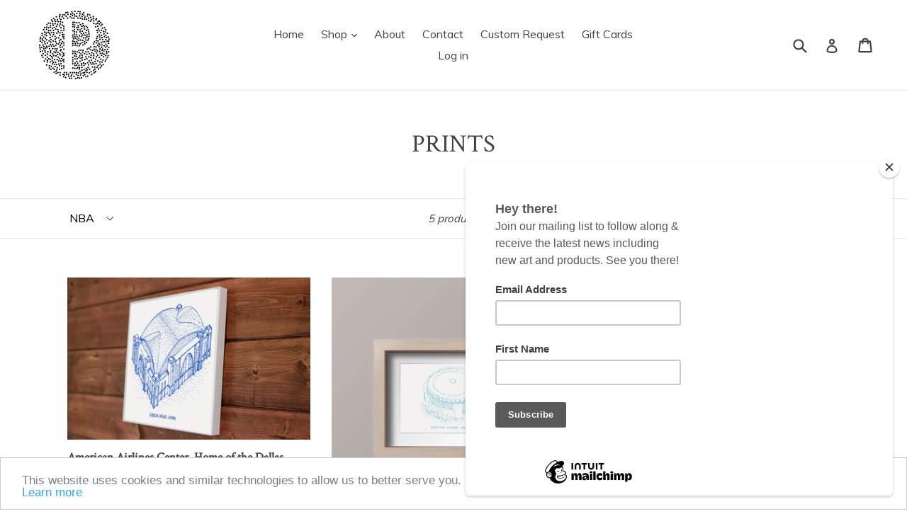

--- FILE ---
content_type: text/html; charset=utf-8
request_url: https://designsbypatterson.com/collections/prints/NBA
body_size: 32463
content:
<!doctype html>
<!--[if IE 9]> <html class="ie9 no-js" lang="en"> <![endif]-->
<!--[if (gt IE 9)|!(IE)]><!--> <html class="no-js" lang="en"> <!--<![endif]-->
<head>
 <meta name="p:domain_verify" content="937294ba1e3f19d12f9322d98d24bdf4"/>
  <meta charset="utf-8">
  <meta http-equiv="X-UA-Compatible" content="IE=edge,chrome=1">
  <meta name="viewport" content="width=device-width,initial-scale=1">
  <meta name="theme-color" content="#7796a8">
  <link rel="canonical" href="https://designsbypatterson.com/collections/prints/nba">

  
    <link rel="shortcut icon" href="//designsbypatterson.com/cdn/shop/files/LogoWithTransparentBackground_32x32.png?v=1613553218" type="image/png">
  

  
  <title>
    PRINTS
    
 &ndash; Tagged &quot;NBA&quot;
    
    
      &ndash; Designs By Patterson
    
  </title>

  

  <!-- /snippets/social-meta-tags.liquid -->




<meta property="og:site_name" content="Designs By Patterson">
<meta property="og:url" content="https://designsbypatterson.com/collections/prints/nba">
<meta property="og:title" content="PRINTS">
<meta property="og:type" content="product.group">
<meta property="og:description" content="Designs By Patterson is a husband and wife design studio that creates unique pieces of art of your favorite places. You will find art prints, shirts, tea towels, and mugs featuring stadiums, landmarks, and nature.">





<meta name="twitter:card" content="summary_large_image">
<meta name="twitter:title" content="PRINTS">
<meta name="twitter:description" content="Designs By Patterson is a husband and wife design studio that creates unique pieces of art of your favorite places. You will find art prints, shirts, tea towels, and mugs featuring stadiums, landmarks, and nature.">


  <link href="//designsbypatterson.com/cdn/shop/t/1/assets/theme.scss.css?v=170299113824566508691700795305" rel="stylesheet" type="text/css" media="all" />
  

  <link href="//fonts.googleapis.com/css?family=Muli:400,700" rel="stylesheet" type="text/css" media="all" />


  

    <link href="//fonts.googleapis.com/css?family=Crimson+Text:400" rel="stylesheet" type="text/css" media="all" />
  



  <script>
    var theme = {
      strings: {
        addToCart: "Add to cart",
        soldOut: "Sold out",
        unavailable: "Unavailable",
        showMore: "Show More",
        showLess: "Show Less",
        addressError: "Error looking up that address",
        addressNoResults: "No results for that address",
        addressQueryLimit: "You have exceeded the Google API usage limit. Consider upgrading to a \u003ca href=\"https:\/\/developers.google.com\/maps\/premium\/usage-limits\"\u003ePremium Plan\u003c\/a\u003e.",
        authError: "There was a problem authenticating your Google Maps account."
      },
      moneyFormat: "${{amount}}"
    }

    document.documentElement.className = document.documentElement.className.replace('no-js', 'js');
  </script>

  <!--[if (lte IE 9) ]><script src="//designsbypatterson.com/cdn/shop/t/1/assets/match-media.min.js?v=22265819453975888031518221295" type="text/javascript"></script><![endif]-->

  

  <!--[if (gt IE 9)|!(IE)]><!--><script src="//designsbypatterson.com/cdn/shop/t/1/assets/lazysizes.js?v=68441465964607740661518221295" async="async"></script><!--<![endif]-->
  <!--[if lte IE 9]><script src="//designsbypatterson.com/cdn/shop/t/1/assets/lazysizes.min.js?v=87"></script><![endif]-->

  <!--[if (gt IE 9)|!(IE)]><!--><script src="//designsbypatterson.com/cdn/shop/t/1/assets/vendor.js?v=136118274122071307521518221296" defer="defer"></script><!--<![endif]-->
  <!--[if lte IE 9]><script src="//designsbypatterson.com/cdn/shop/t/1/assets/vendor.js?v=136118274122071307521518221296"></script><![endif]-->

  <!--[if (gt IE 9)|!(IE)]><!--><script src="//designsbypatterson.com/cdn/shop/t/1/assets/theme.js?v=67347864889022047721518221295" defer="defer"></script><!--<![endif]-->
  <!--[if lte IE 9]><script src="//designsbypatterson.com/cdn/shop/t/1/assets/theme.js?v=67347864889022047721518221295"></script><![endif]-->

  <script>window.performance && window.performance.mark && window.performance.mark('shopify.content_for_header.start');</script><meta id="shopify-digital-wallet" name="shopify-digital-wallet" content="/30057960/digital_wallets/dialog">
<meta name="shopify-checkout-api-token" content="729baa8d6ad9a3754d1fd198e7a8f226">
<meta id="in-context-paypal-metadata" data-shop-id="30057960" data-venmo-supported="true" data-environment="production" data-locale="en_US" data-paypal-v4="true" data-currency="USD">
<link rel="alternate" type="application/atom+xml" title="Feed" href="/collections/prints/NBA.atom" />
<link rel="alternate" type="application/json+oembed" href="https://designsbypatterson.com/collections/prints/nba.oembed">
<script async="async" src="/checkouts/internal/preloads.js?locale=en-US"></script>
<link rel="preconnect" href="https://shop.app" crossorigin="anonymous">
<script async="async" src="https://shop.app/checkouts/internal/preloads.js?locale=en-US&shop_id=30057960" crossorigin="anonymous"></script>
<script id="apple-pay-shop-capabilities" type="application/json">{"shopId":30057960,"countryCode":"US","currencyCode":"USD","merchantCapabilities":["supports3DS"],"merchantId":"gid:\/\/shopify\/Shop\/30057960","merchantName":"Designs By Patterson","requiredBillingContactFields":["postalAddress","email"],"requiredShippingContactFields":["postalAddress","email"],"shippingType":"shipping","supportedNetworks":["visa","masterCard","amex","discover","elo","jcb"],"total":{"type":"pending","label":"Designs By Patterson","amount":"1.00"},"shopifyPaymentsEnabled":true,"supportsSubscriptions":true}</script>
<script id="shopify-features" type="application/json">{"accessToken":"729baa8d6ad9a3754d1fd198e7a8f226","betas":["rich-media-storefront-analytics"],"domain":"designsbypatterson.com","predictiveSearch":true,"shopId":30057960,"locale":"en"}</script>
<script>var Shopify = Shopify || {};
Shopify.shop = "designs-by-patterson.myshopify.com";
Shopify.locale = "en";
Shopify.currency = {"active":"USD","rate":"1.0"};
Shopify.country = "US";
Shopify.theme = {"name":"Debut","id":11556126766,"schema_name":"Debut","schema_version":"2.1.0","theme_store_id":796,"role":"main"};
Shopify.theme.handle = "null";
Shopify.theme.style = {"id":null,"handle":null};
Shopify.cdnHost = "designsbypatterson.com/cdn";
Shopify.routes = Shopify.routes || {};
Shopify.routes.root = "/";</script>
<script type="module">!function(o){(o.Shopify=o.Shopify||{}).modules=!0}(window);</script>
<script>!function(o){function n(){var o=[];function n(){o.push(Array.prototype.slice.apply(arguments))}return n.q=o,n}var t=o.Shopify=o.Shopify||{};t.loadFeatures=n(),t.autoloadFeatures=n()}(window);</script>
<script>
  window.ShopifyPay = window.ShopifyPay || {};
  window.ShopifyPay.apiHost = "shop.app\/pay";
  window.ShopifyPay.redirectState = null;
</script>
<script id="shop-js-analytics" type="application/json">{"pageType":"collection"}</script>
<script defer="defer" async type="module" src="//designsbypatterson.com/cdn/shopifycloud/shop-js/modules/v2/client.init-shop-cart-sync_BN7fPSNr.en.esm.js"></script>
<script defer="defer" async type="module" src="//designsbypatterson.com/cdn/shopifycloud/shop-js/modules/v2/chunk.common_Cbph3Kss.esm.js"></script>
<script defer="defer" async type="module" src="//designsbypatterson.com/cdn/shopifycloud/shop-js/modules/v2/chunk.modal_DKumMAJ1.esm.js"></script>
<script type="module">
  await import("//designsbypatterson.com/cdn/shopifycloud/shop-js/modules/v2/client.init-shop-cart-sync_BN7fPSNr.en.esm.js");
await import("//designsbypatterson.com/cdn/shopifycloud/shop-js/modules/v2/chunk.common_Cbph3Kss.esm.js");
await import("//designsbypatterson.com/cdn/shopifycloud/shop-js/modules/v2/chunk.modal_DKumMAJ1.esm.js");

  window.Shopify.SignInWithShop?.initShopCartSync?.({"fedCMEnabled":true,"windoidEnabled":true});

</script>
<script>
  window.Shopify = window.Shopify || {};
  if (!window.Shopify.featureAssets) window.Shopify.featureAssets = {};
  window.Shopify.featureAssets['shop-js'] = {"shop-cart-sync":["modules/v2/client.shop-cart-sync_CJVUk8Jm.en.esm.js","modules/v2/chunk.common_Cbph3Kss.esm.js","modules/v2/chunk.modal_DKumMAJ1.esm.js"],"init-fed-cm":["modules/v2/client.init-fed-cm_7Fvt41F4.en.esm.js","modules/v2/chunk.common_Cbph3Kss.esm.js","modules/v2/chunk.modal_DKumMAJ1.esm.js"],"init-shop-email-lookup-coordinator":["modules/v2/client.init-shop-email-lookup-coordinator_Cc088_bR.en.esm.js","modules/v2/chunk.common_Cbph3Kss.esm.js","modules/v2/chunk.modal_DKumMAJ1.esm.js"],"init-windoid":["modules/v2/client.init-windoid_hPopwJRj.en.esm.js","modules/v2/chunk.common_Cbph3Kss.esm.js","modules/v2/chunk.modal_DKumMAJ1.esm.js"],"shop-button":["modules/v2/client.shop-button_B0jaPSNF.en.esm.js","modules/v2/chunk.common_Cbph3Kss.esm.js","modules/v2/chunk.modal_DKumMAJ1.esm.js"],"shop-cash-offers":["modules/v2/client.shop-cash-offers_DPIskqss.en.esm.js","modules/v2/chunk.common_Cbph3Kss.esm.js","modules/v2/chunk.modal_DKumMAJ1.esm.js"],"shop-toast-manager":["modules/v2/client.shop-toast-manager_CK7RT69O.en.esm.js","modules/v2/chunk.common_Cbph3Kss.esm.js","modules/v2/chunk.modal_DKumMAJ1.esm.js"],"init-shop-cart-sync":["modules/v2/client.init-shop-cart-sync_BN7fPSNr.en.esm.js","modules/v2/chunk.common_Cbph3Kss.esm.js","modules/v2/chunk.modal_DKumMAJ1.esm.js"],"init-customer-accounts-sign-up":["modules/v2/client.init-customer-accounts-sign-up_CfPf4CXf.en.esm.js","modules/v2/client.shop-login-button_DeIztwXF.en.esm.js","modules/v2/chunk.common_Cbph3Kss.esm.js","modules/v2/chunk.modal_DKumMAJ1.esm.js"],"pay-button":["modules/v2/client.pay-button_CgIwFSYN.en.esm.js","modules/v2/chunk.common_Cbph3Kss.esm.js","modules/v2/chunk.modal_DKumMAJ1.esm.js"],"init-customer-accounts":["modules/v2/client.init-customer-accounts_DQ3x16JI.en.esm.js","modules/v2/client.shop-login-button_DeIztwXF.en.esm.js","modules/v2/chunk.common_Cbph3Kss.esm.js","modules/v2/chunk.modal_DKumMAJ1.esm.js"],"avatar":["modules/v2/client.avatar_BTnouDA3.en.esm.js"],"init-shop-for-new-customer-accounts":["modules/v2/client.init-shop-for-new-customer-accounts_CsZy_esa.en.esm.js","modules/v2/client.shop-login-button_DeIztwXF.en.esm.js","modules/v2/chunk.common_Cbph3Kss.esm.js","modules/v2/chunk.modal_DKumMAJ1.esm.js"],"shop-follow-button":["modules/v2/client.shop-follow-button_BRMJjgGd.en.esm.js","modules/v2/chunk.common_Cbph3Kss.esm.js","modules/v2/chunk.modal_DKumMAJ1.esm.js"],"checkout-modal":["modules/v2/client.checkout-modal_B9Drz_yf.en.esm.js","modules/v2/chunk.common_Cbph3Kss.esm.js","modules/v2/chunk.modal_DKumMAJ1.esm.js"],"shop-login-button":["modules/v2/client.shop-login-button_DeIztwXF.en.esm.js","modules/v2/chunk.common_Cbph3Kss.esm.js","modules/v2/chunk.modal_DKumMAJ1.esm.js"],"lead-capture":["modules/v2/client.lead-capture_DXYzFM3R.en.esm.js","modules/v2/chunk.common_Cbph3Kss.esm.js","modules/v2/chunk.modal_DKumMAJ1.esm.js"],"shop-login":["modules/v2/client.shop-login_CA5pJqmO.en.esm.js","modules/v2/chunk.common_Cbph3Kss.esm.js","modules/v2/chunk.modal_DKumMAJ1.esm.js"],"payment-terms":["modules/v2/client.payment-terms_BxzfvcZJ.en.esm.js","modules/v2/chunk.common_Cbph3Kss.esm.js","modules/v2/chunk.modal_DKumMAJ1.esm.js"]};
</script>
<script>(function() {
  var isLoaded = false;
  function asyncLoad() {
    if (isLoaded) return;
    isLoaded = true;
    var urls = ["https:\/\/chimpstatic.com\/mcjs-connected\/js\/users\/f4d3f8871a0ae252bc310f8e8\/9d51b436968680b089267eb8d.js?shop=designs-by-patterson.myshopify.com","\/\/cdn.shopify.com\/proxy\/ed7e1dac885ddb0412bd2d5520486aa84e6906c424e11d436db1e4f46662d042\/static.cdn.printful.com\/static\/js\/external\/shopify-product-customizer.js?v=0.28\u0026shop=designs-by-patterson.myshopify.com\u0026sp-cache-control=cHVibGljLCBtYXgtYWdlPTkwMA"];
    for (var i = 0; i < urls.length; i++) {
      var s = document.createElement('script');
      s.type = 'text/javascript';
      s.async = true;
      s.src = urls[i];
      var x = document.getElementsByTagName('script')[0];
      x.parentNode.insertBefore(s, x);
    }
  };
  if(window.attachEvent) {
    window.attachEvent('onload', asyncLoad);
  } else {
    window.addEventListener('load', asyncLoad, false);
  }
})();</script>
<script id="__st">var __st={"a":30057960,"offset":-21600,"reqid":"7ea37339-ac56-4d20-93d5-315195ff77c8-1769948868","pageurl":"designsbypatterson.com\/collections\/prints\/NBA","u":"641b3bc458f1","p":"collection","rtyp":"collection","rid":230847971490};</script>
<script>window.ShopifyPaypalV4VisibilityTracking = true;</script>
<script id="captcha-bootstrap">!function(){'use strict';const t='contact',e='account',n='new_comment',o=[[t,t],['blogs',n],['comments',n],[t,'customer']],c=[[e,'customer_login'],[e,'guest_login'],[e,'recover_customer_password'],[e,'create_customer']],r=t=>t.map((([t,e])=>`form[action*='/${t}']:not([data-nocaptcha='true']) input[name='form_type'][value='${e}']`)).join(','),a=t=>()=>t?[...document.querySelectorAll(t)].map((t=>t.form)):[];function s(){const t=[...o],e=r(t);return a(e)}const i='password',u='form_key',d=['recaptcha-v3-token','g-recaptcha-response','h-captcha-response',i],f=()=>{try{return window.sessionStorage}catch{return}},m='__shopify_v',_=t=>t.elements[u];function p(t,e,n=!1){try{const o=window.sessionStorage,c=JSON.parse(o.getItem(e)),{data:r}=function(t){const{data:e,action:n}=t;return t[m]||n?{data:e,action:n}:{data:t,action:n}}(c);for(const[e,n]of Object.entries(r))t.elements[e]&&(t.elements[e].value=n);n&&o.removeItem(e)}catch(o){console.error('form repopulation failed',{error:o})}}const l='form_type',E='cptcha';function T(t){t.dataset[E]=!0}const w=window,h=w.document,L='Shopify',v='ce_forms',y='captcha';let A=!1;((t,e)=>{const n=(g='f06e6c50-85a8-45c8-87d0-21a2b65856fe',I='https://cdn.shopify.com/shopifycloud/storefront-forms-hcaptcha/ce_storefront_forms_captcha_hcaptcha.v1.5.2.iife.js',D={infoText:'Protected by hCaptcha',privacyText:'Privacy',termsText:'Terms'},(t,e,n)=>{const o=w[L][v],c=o.bindForm;if(c)return c(t,g,e,D).then(n);var r;o.q.push([[t,g,e,D],n]),r=I,A||(h.body.append(Object.assign(h.createElement('script'),{id:'captcha-provider',async:!0,src:r})),A=!0)});var g,I,D;w[L]=w[L]||{},w[L][v]=w[L][v]||{},w[L][v].q=[],w[L][y]=w[L][y]||{},w[L][y].protect=function(t,e){n(t,void 0,e),T(t)},Object.freeze(w[L][y]),function(t,e,n,w,h,L){const[v,y,A,g]=function(t,e,n){const i=e?o:[],u=t?c:[],d=[...i,...u],f=r(d),m=r(i),_=r(d.filter((([t,e])=>n.includes(e))));return[a(f),a(m),a(_),s()]}(w,h,L),I=t=>{const e=t.target;return e instanceof HTMLFormElement?e:e&&e.form},D=t=>v().includes(t);t.addEventListener('submit',(t=>{const e=I(t);if(!e)return;const n=D(e)&&!e.dataset.hcaptchaBound&&!e.dataset.recaptchaBound,o=_(e),c=g().includes(e)&&(!o||!o.value);(n||c)&&t.preventDefault(),c&&!n&&(function(t){try{if(!f())return;!function(t){const e=f();if(!e)return;const n=_(t);if(!n)return;const o=n.value;o&&e.removeItem(o)}(t);const e=Array.from(Array(32),(()=>Math.random().toString(36)[2])).join('');!function(t,e){_(t)||t.append(Object.assign(document.createElement('input'),{type:'hidden',name:u})),t.elements[u].value=e}(t,e),function(t,e){const n=f();if(!n)return;const o=[...t.querySelectorAll(`input[type='${i}']`)].map((({name:t})=>t)),c=[...d,...o],r={};for(const[a,s]of new FormData(t).entries())c.includes(a)||(r[a]=s);n.setItem(e,JSON.stringify({[m]:1,action:t.action,data:r}))}(t,e)}catch(e){console.error('failed to persist form',e)}}(e),e.submit())}));const S=(t,e)=>{t&&!t.dataset[E]&&(n(t,e.some((e=>e===t))),T(t))};for(const o of['focusin','change'])t.addEventListener(o,(t=>{const e=I(t);D(e)&&S(e,y())}));const B=e.get('form_key'),M=e.get(l),P=B&&M;t.addEventListener('DOMContentLoaded',(()=>{const t=y();if(P)for(const e of t)e.elements[l].value===M&&p(e,B);[...new Set([...A(),...v().filter((t=>'true'===t.dataset.shopifyCaptcha))])].forEach((e=>S(e,t)))}))}(h,new URLSearchParams(w.location.search),n,t,e,['guest_login'])})(!0,!0)}();</script>
<script integrity="sha256-4kQ18oKyAcykRKYeNunJcIwy7WH5gtpwJnB7kiuLZ1E=" data-source-attribution="shopify.loadfeatures" defer="defer" src="//designsbypatterson.com/cdn/shopifycloud/storefront/assets/storefront/load_feature-a0a9edcb.js" crossorigin="anonymous"></script>
<script crossorigin="anonymous" defer="defer" src="//designsbypatterson.com/cdn/shopifycloud/storefront/assets/shopify_pay/storefront-65b4c6d7.js?v=20250812"></script>
<script data-source-attribution="shopify.dynamic_checkout.dynamic.init">var Shopify=Shopify||{};Shopify.PaymentButton=Shopify.PaymentButton||{isStorefrontPortableWallets:!0,init:function(){window.Shopify.PaymentButton.init=function(){};var t=document.createElement("script");t.src="https://designsbypatterson.com/cdn/shopifycloud/portable-wallets/latest/portable-wallets.en.js",t.type="module",document.head.appendChild(t)}};
</script>
<script data-source-attribution="shopify.dynamic_checkout.buyer_consent">
  function portableWalletsHideBuyerConsent(e){var t=document.getElementById("shopify-buyer-consent"),n=document.getElementById("shopify-subscription-policy-button");t&&n&&(t.classList.add("hidden"),t.setAttribute("aria-hidden","true"),n.removeEventListener("click",e))}function portableWalletsShowBuyerConsent(e){var t=document.getElementById("shopify-buyer-consent"),n=document.getElementById("shopify-subscription-policy-button");t&&n&&(t.classList.remove("hidden"),t.removeAttribute("aria-hidden"),n.addEventListener("click",e))}window.Shopify?.PaymentButton&&(window.Shopify.PaymentButton.hideBuyerConsent=portableWalletsHideBuyerConsent,window.Shopify.PaymentButton.showBuyerConsent=portableWalletsShowBuyerConsent);
</script>
<script data-source-attribution="shopify.dynamic_checkout.cart.bootstrap">document.addEventListener("DOMContentLoaded",(function(){function t(){return document.querySelector("shopify-accelerated-checkout-cart, shopify-accelerated-checkout")}if(t())Shopify.PaymentButton.init();else{new MutationObserver((function(e,n){t()&&(Shopify.PaymentButton.init(),n.disconnect())})).observe(document.body,{childList:!0,subtree:!0})}}));
</script>
<link id="shopify-accelerated-checkout-styles" rel="stylesheet" media="screen" href="https://designsbypatterson.com/cdn/shopifycloud/portable-wallets/latest/accelerated-checkout-backwards-compat.css" crossorigin="anonymous">
<style id="shopify-accelerated-checkout-cart">
        #shopify-buyer-consent {
  margin-top: 1em;
  display: inline-block;
  width: 100%;
}

#shopify-buyer-consent.hidden {
  display: none;
}

#shopify-subscription-policy-button {
  background: none;
  border: none;
  padding: 0;
  text-decoration: underline;
  font-size: inherit;
  cursor: pointer;
}

#shopify-subscription-policy-button::before {
  box-shadow: none;
}

      </style>

<script>window.performance && window.performance.mark && window.performance.mark('shopify.content_for_header.end');</script>
<meta property="og:image" content="https://cdn.shopify.com/s/files/1/3005/7960/files/LogoWithTransparentBackground.png?height=628&pad_color=fff&v=1613553218&width=1200" />
<meta property="og:image:secure_url" content="https://cdn.shopify.com/s/files/1/3005/7960/files/LogoWithTransparentBackground.png?height=628&pad_color=fff&v=1613553218&width=1200" />
<meta property="og:image:width" content="1200" />
<meta property="og:image:height" content="628" />
<link href="https://monorail-edge.shopifysvc.com" rel="dns-prefetch">
<script>(function(){if ("sendBeacon" in navigator && "performance" in window) {try {var session_token_from_headers = performance.getEntriesByType('navigation')[0].serverTiming.find(x => x.name == '_s').description;} catch {var session_token_from_headers = undefined;}var session_cookie_matches = document.cookie.match(/_shopify_s=([^;]*)/);var session_token_from_cookie = session_cookie_matches && session_cookie_matches.length === 2 ? session_cookie_matches[1] : "";var session_token = session_token_from_headers || session_token_from_cookie || "";function handle_abandonment_event(e) {var entries = performance.getEntries().filter(function(entry) {return /monorail-edge.shopifysvc.com/.test(entry.name);});if (!window.abandonment_tracked && entries.length === 0) {window.abandonment_tracked = true;var currentMs = Date.now();var navigation_start = performance.timing.navigationStart;var payload = {shop_id: 30057960,url: window.location.href,navigation_start,duration: currentMs - navigation_start,session_token,page_type: "collection"};window.navigator.sendBeacon("https://monorail-edge.shopifysvc.com/v1/produce", JSON.stringify({schema_id: "online_store_buyer_site_abandonment/1.1",payload: payload,metadata: {event_created_at_ms: currentMs,event_sent_at_ms: currentMs}}));}}window.addEventListener('pagehide', handle_abandonment_event);}}());</script>
<script id="web-pixels-manager-setup">(function e(e,d,r,n,o){if(void 0===o&&(o={}),!Boolean(null===(a=null===(i=window.Shopify)||void 0===i?void 0:i.analytics)||void 0===a?void 0:a.replayQueue)){var i,a;window.Shopify=window.Shopify||{};var t=window.Shopify;t.analytics=t.analytics||{};var s=t.analytics;s.replayQueue=[],s.publish=function(e,d,r){return s.replayQueue.push([e,d,r]),!0};try{self.performance.mark("wpm:start")}catch(e){}var l=function(){var e={modern:/Edge?\/(1{2}[4-9]|1[2-9]\d|[2-9]\d{2}|\d{4,})\.\d+(\.\d+|)|Firefox\/(1{2}[4-9]|1[2-9]\d|[2-9]\d{2}|\d{4,})\.\d+(\.\d+|)|Chrom(ium|e)\/(9{2}|\d{3,})\.\d+(\.\d+|)|(Maci|X1{2}).+ Version\/(15\.\d+|(1[6-9]|[2-9]\d|\d{3,})\.\d+)([,.]\d+|)( \(\w+\)|)( Mobile\/\w+|) Safari\/|Chrome.+OPR\/(9{2}|\d{3,})\.\d+\.\d+|(CPU[ +]OS|iPhone[ +]OS|CPU[ +]iPhone|CPU IPhone OS|CPU iPad OS)[ +]+(15[._]\d+|(1[6-9]|[2-9]\d|\d{3,})[._]\d+)([._]\d+|)|Android:?[ /-](13[3-9]|1[4-9]\d|[2-9]\d{2}|\d{4,})(\.\d+|)(\.\d+|)|Android.+Firefox\/(13[5-9]|1[4-9]\d|[2-9]\d{2}|\d{4,})\.\d+(\.\d+|)|Android.+Chrom(ium|e)\/(13[3-9]|1[4-9]\d|[2-9]\d{2}|\d{4,})\.\d+(\.\d+|)|SamsungBrowser\/([2-9]\d|\d{3,})\.\d+/,legacy:/Edge?\/(1[6-9]|[2-9]\d|\d{3,})\.\d+(\.\d+|)|Firefox\/(5[4-9]|[6-9]\d|\d{3,})\.\d+(\.\d+|)|Chrom(ium|e)\/(5[1-9]|[6-9]\d|\d{3,})\.\d+(\.\d+|)([\d.]+$|.*Safari\/(?![\d.]+ Edge\/[\d.]+$))|(Maci|X1{2}).+ Version\/(10\.\d+|(1[1-9]|[2-9]\d|\d{3,})\.\d+)([,.]\d+|)( \(\w+\)|)( Mobile\/\w+|) Safari\/|Chrome.+OPR\/(3[89]|[4-9]\d|\d{3,})\.\d+\.\d+|(CPU[ +]OS|iPhone[ +]OS|CPU[ +]iPhone|CPU IPhone OS|CPU iPad OS)[ +]+(10[._]\d+|(1[1-9]|[2-9]\d|\d{3,})[._]\d+)([._]\d+|)|Android:?[ /-](13[3-9]|1[4-9]\d|[2-9]\d{2}|\d{4,})(\.\d+|)(\.\d+|)|Mobile Safari.+OPR\/([89]\d|\d{3,})\.\d+\.\d+|Android.+Firefox\/(13[5-9]|1[4-9]\d|[2-9]\d{2}|\d{4,})\.\d+(\.\d+|)|Android.+Chrom(ium|e)\/(13[3-9]|1[4-9]\d|[2-9]\d{2}|\d{4,})\.\d+(\.\d+|)|Android.+(UC? ?Browser|UCWEB|U3)[ /]?(15\.([5-9]|\d{2,})|(1[6-9]|[2-9]\d|\d{3,})\.\d+)\.\d+|SamsungBrowser\/(5\.\d+|([6-9]|\d{2,})\.\d+)|Android.+MQ{2}Browser\/(14(\.(9|\d{2,})|)|(1[5-9]|[2-9]\d|\d{3,})(\.\d+|))(\.\d+|)|K[Aa][Ii]OS\/(3\.\d+|([4-9]|\d{2,})\.\d+)(\.\d+|)/},d=e.modern,r=e.legacy,n=navigator.userAgent;return n.match(d)?"modern":n.match(r)?"legacy":"unknown"}(),u="modern"===l?"modern":"legacy",c=(null!=n?n:{modern:"",legacy:""})[u],f=function(e){return[e.baseUrl,"/wpm","/b",e.hashVersion,"modern"===e.buildTarget?"m":"l",".js"].join("")}({baseUrl:d,hashVersion:r,buildTarget:u}),m=function(e){var d=e.version,r=e.bundleTarget,n=e.surface,o=e.pageUrl,i=e.monorailEndpoint;return{emit:function(e){var a=e.status,t=e.errorMsg,s=(new Date).getTime(),l=JSON.stringify({metadata:{event_sent_at_ms:s},events:[{schema_id:"web_pixels_manager_load/3.1",payload:{version:d,bundle_target:r,page_url:o,status:a,surface:n,error_msg:t},metadata:{event_created_at_ms:s}}]});if(!i)return console&&console.warn&&console.warn("[Web Pixels Manager] No Monorail endpoint provided, skipping logging."),!1;try{return self.navigator.sendBeacon.bind(self.navigator)(i,l)}catch(e){}var u=new XMLHttpRequest;try{return u.open("POST",i,!0),u.setRequestHeader("Content-Type","text/plain"),u.send(l),!0}catch(e){return console&&console.warn&&console.warn("[Web Pixels Manager] Got an unhandled error while logging to Monorail."),!1}}}}({version:r,bundleTarget:l,surface:e.surface,pageUrl:self.location.href,monorailEndpoint:e.monorailEndpoint});try{o.browserTarget=l,function(e){var d=e.src,r=e.async,n=void 0===r||r,o=e.onload,i=e.onerror,a=e.sri,t=e.scriptDataAttributes,s=void 0===t?{}:t,l=document.createElement("script"),u=document.querySelector("head"),c=document.querySelector("body");if(l.async=n,l.src=d,a&&(l.integrity=a,l.crossOrigin="anonymous"),s)for(var f in s)if(Object.prototype.hasOwnProperty.call(s,f))try{l.dataset[f]=s[f]}catch(e){}if(o&&l.addEventListener("load",o),i&&l.addEventListener("error",i),u)u.appendChild(l);else{if(!c)throw new Error("Did not find a head or body element to append the script");c.appendChild(l)}}({src:f,async:!0,onload:function(){if(!function(){var e,d;return Boolean(null===(d=null===(e=window.Shopify)||void 0===e?void 0:e.analytics)||void 0===d?void 0:d.initialized)}()){var d=window.webPixelsManager.init(e)||void 0;if(d){var r=window.Shopify.analytics;r.replayQueue.forEach((function(e){var r=e[0],n=e[1],o=e[2];d.publishCustomEvent(r,n,o)})),r.replayQueue=[],r.publish=d.publishCustomEvent,r.visitor=d.visitor,r.initialized=!0}}},onerror:function(){return m.emit({status:"failed",errorMsg:"".concat(f," has failed to load")})},sri:function(e){var d=/^sha384-[A-Za-z0-9+/=]+$/;return"string"==typeof e&&d.test(e)}(c)?c:"",scriptDataAttributes:o}),m.emit({status:"loading"})}catch(e){m.emit({status:"failed",errorMsg:(null==e?void 0:e.message)||"Unknown error"})}}})({shopId: 30057960,storefrontBaseUrl: "https://designsbypatterson.com",extensionsBaseUrl: "https://extensions.shopifycdn.com/cdn/shopifycloud/web-pixels-manager",monorailEndpoint: "https://monorail-edge.shopifysvc.com/unstable/produce_batch",surface: "storefront-renderer",enabledBetaFlags: ["2dca8a86"],webPixelsConfigList: [{"id":"59080866","configuration":"{\"tagID\":\"2614235666802\"}","eventPayloadVersion":"v1","runtimeContext":"STRICT","scriptVersion":"18031546ee651571ed29edbe71a3550b","type":"APP","apiClientId":3009811,"privacyPurposes":["ANALYTICS","MARKETING","SALE_OF_DATA"],"dataSharingAdjustments":{"protectedCustomerApprovalScopes":["read_customer_address","read_customer_email","read_customer_name","read_customer_personal_data","read_customer_phone"]}},{"id":"62881954","eventPayloadVersion":"v1","runtimeContext":"LAX","scriptVersion":"1","type":"CUSTOM","privacyPurposes":["MARKETING"],"name":"Meta pixel (migrated)"},{"id":"109215906","eventPayloadVersion":"v1","runtimeContext":"LAX","scriptVersion":"1","type":"CUSTOM","privacyPurposes":["ANALYTICS"],"name":"Google Analytics tag (migrated)"},{"id":"shopify-app-pixel","configuration":"{}","eventPayloadVersion":"v1","runtimeContext":"STRICT","scriptVersion":"0450","apiClientId":"shopify-pixel","type":"APP","privacyPurposes":["ANALYTICS","MARKETING"]},{"id":"shopify-custom-pixel","eventPayloadVersion":"v1","runtimeContext":"LAX","scriptVersion":"0450","apiClientId":"shopify-pixel","type":"CUSTOM","privacyPurposes":["ANALYTICS","MARKETING"]}],isMerchantRequest: false,initData: {"shop":{"name":"Designs By Patterson","paymentSettings":{"currencyCode":"USD"},"myshopifyDomain":"designs-by-patterson.myshopify.com","countryCode":"US","storefrontUrl":"https:\/\/designsbypatterson.com"},"customer":null,"cart":null,"checkout":null,"productVariants":[],"purchasingCompany":null},},"https://designsbypatterson.com/cdn","1d2a099fw23dfb22ep557258f5m7a2edbae",{"modern":"","legacy":""},{"shopId":"30057960","storefrontBaseUrl":"https:\/\/designsbypatterson.com","extensionBaseUrl":"https:\/\/extensions.shopifycdn.com\/cdn\/shopifycloud\/web-pixels-manager","surface":"storefront-renderer","enabledBetaFlags":"[\"2dca8a86\"]","isMerchantRequest":"false","hashVersion":"1d2a099fw23dfb22ep557258f5m7a2edbae","publish":"custom","events":"[[\"page_viewed\",{}],[\"collection_viewed\",{\"collection\":{\"id\":\"230847971490\",\"title\":\"PRINTS\",\"productVariants\":[{\"price\":{\"amount\":14.0,\"currencyCode\":\"USD\"},\"product\":{\"title\":\"American Airlines Center, Home of the Dallas Mavericks, Stipple Art Print\",\"vendor\":\"Designs By Patterson\",\"id\":\"6879758778530\",\"untranslatedTitle\":\"American Airlines Center, Home of the Dallas Mavericks, Stipple Art Print\",\"url\":\"\/products\/american-airlines-center-home-of-the-dallas-mavericks-stipple-art-print\",\"type\":\"\"},\"id\":\"40235675812002\",\"image\":{\"src\":\"\/\/designsbypatterson.com\/cdn\/shop\/products\/AmericanAirlinesCenterMockUp_1.jpg?v=1624561036\"},\"sku\":null,\"title\":\"5x7 \/ Blue\",\"untranslatedTitle\":\"5x7 \/ Blue\"},{\"price\":{\"amount\":14.0,\"currencyCode\":\"USD\"},\"product\":{\"title\":\"Madison Square Garden - New York Knicks - Stipple Art Print - Basketball Art - New York Knicks Art - New York Knicks Print\",\"vendor\":\"Designs By Patterson\",\"id\":\"5931277451426\",\"untranslatedTitle\":\"Madison Square Garden - New York Knicks - Stipple Art Print - Basketball Art - New York Knicks Art - New York Knicks Print\",\"url\":\"\/products\/madison-square-garden-new-york-knicks-stipple-art-print-basketball-art-new-york-knicks-art-new-york-knicks-print\",\"type\":\"\"},\"id\":\"37069891240098\",\"image\":{\"src\":\"\/\/designsbypatterson.com\/cdn\/shop\/products\/il_fullxfull.1471093968_hm93_8fd5dd2f-f64b-439a-b82e-2a828d2461c9.jpg?v=1606075052\"},\"sku\":null,\"title\":\"5x7 \/ Blue\",\"untranslatedTitle\":\"5x7 \/ Blue\"},{\"price\":{\"amount\":14.0,\"currencyCode\":\"USD\"},\"product\":{\"title\":\"Pepsi Center - Denver Nuggets - Stipple Art Print - Basketball Art - Denver Nuggets Art - Denver Nuggets Print\",\"vendor\":\"Designs By Patterson\",\"id\":\"5685901230242\",\"untranslatedTitle\":\"Pepsi Center - Denver Nuggets - Stipple Art Print - Basketball Art - Denver Nuggets Art - Denver Nuggets Print\",\"url\":\"\/products\/pepsi-center-denver-nuggets-stipple-art-print-basketball-art-denver-nuggets-art-denver-nuggets-print\",\"type\":\"\"},\"id\":\"36038094586018\",\"image\":{\"src\":\"\/\/designsbypatterson.com\/cdn\/shop\/products\/il_fullxfull.2378254436_3o2h.jpg?v=1599419905\"},\"sku\":\"\",\"title\":\"5x7 \/ Blue\",\"untranslatedTitle\":\"5x7 \/ Blue\"},{\"price\":{\"amount\":14.0,\"currencyCode\":\"USD\"},\"product\":{\"title\":\"United Center - Chicago Bulls - Stipple Art Print - Basketball Art - Chicago Bulls Art - Chicago Bulls Print\",\"vendor\":\"Designs By Patterson\",\"id\":\"5685901099170\",\"untranslatedTitle\":\"United Center - Chicago Bulls - Stipple Art Print - Basketball Art - Chicago Bulls Art - Chicago Bulls Print\",\"url\":\"\/products\/united-center-chicago-bulls-stipple-art-print-basketball-art-chicago-bulls-art-chicago-bulls-print\",\"type\":\"\"},\"id\":\"36038094225570\",\"image\":{\"src\":\"\/\/designsbypatterson.com\/cdn\/shop\/products\/il_fullxfull.2426220151_bytp.jpg?v=1599419898\"},\"sku\":\"\",\"title\":\"5x7 \/ Red\",\"untranslatedTitle\":\"5x7 \/ Red\"},{\"price\":{\"amount\":14.0,\"currencyCode\":\"USD\"},\"product\":{\"title\":\"Wells Fargo Center - Philadelphia 76ers - Stipple Art Print - Basketball Art - Philadelphia 76ers Art - Philadelphia 76ers Print\",\"vendor\":\"Designs By Patterson\",\"id\":\"5685900542114\",\"untranslatedTitle\":\"Wells Fargo Center - Philadelphia 76ers - Stipple Art Print - Basketball Art - Philadelphia 76ers Art - Philadelphia 76ers Print\",\"url\":\"\/products\/wells-fargo-center-philadelphia-76ers-stipple-art-print-basketball-art-philadelphia-76ers-art-philadelphia-76ers-print\",\"type\":\"\"},\"id\":\"36038092095650\",\"image\":{\"src\":\"\/\/designsbypatterson.com\/cdn\/shop\/products\/il_fullxfull.2426401269_4r6q.jpg?v=1599419881\"},\"sku\":\"\",\"title\":\"5x7 \/ Blue\",\"untranslatedTitle\":\"5x7 \/ Blue\"}]}}]]"});</script><script>
  window.ShopifyAnalytics = window.ShopifyAnalytics || {};
  window.ShopifyAnalytics.meta = window.ShopifyAnalytics.meta || {};
  window.ShopifyAnalytics.meta.currency = 'USD';
  var meta = {"products":[{"id":6879758778530,"gid":"gid:\/\/shopify\/Product\/6879758778530","vendor":"Designs By Patterson","type":"","handle":"american-airlines-center-home-of-the-dallas-mavericks-stipple-art-print","variants":[{"id":40235675812002,"price":1400,"name":"American Airlines Center, Home of the Dallas Mavericks, Stipple Art Print - 5x7 \/ Blue","public_title":"5x7 \/ Blue","sku":null},{"id":40235675844770,"price":1400,"name":"American Airlines Center, Home of the Dallas Mavericks, Stipple Art Print - 5x7 \/ Black","public_title":"5x7 \/ Black","sku":null},{"id":40235675877538,"price":2200,"name":"American Airlines Center, Home of the Dallas Mavericks, Stipple Art Print - 8x10 \/ Blue","public_title":"8x10 \/ Blue","sku":null},{"id":40235675910306,"price":2200,"name":"American Airlines Center, Home of the Dallas Mavericks, Stipple Art Print - 8x10 \/ Black","public_title":"8x10 \/ Black","sku":null},{"id":40235675943074,"price":3000,"name":"American Airlines Center, Home of the Dallas Mavericks, Stipple Art Print - 11x14 \/ Blue","public_title":"11x14 \/ Blue","sku":null},{"id":40235675975842,"price":3000,"name":"American Airlines Center, Home of the Dallas Mavericks, Stipple Art Print - 11x14 \/ Black","public_title":"11x14 \/ Black","sku":null}],"remote":false},{"id":5931277451426,"gid":"gid:\/\/shopify\/Product\/5931277451426","vendor":"Designs By Patterson","type":"","handle":"madison-square-garden-new-york-knicks-stipple-art-print-basketball-art-new-york-knicks-art-new-york-knicks-print","variants":[{"id":37069891240098,"price":1400,"name":"Madison Square Garden - New York Knicks - Stipple Art Print - Basketball Art - New York Knicks Art - New York Knicks Print - 5x7 \/ Blue","public_title":"5x7 \/ Blue","sku":null},{"id":37069891272866,"price":1400,"name":"Madison Square Garden - New York Knicks - Stipple Art Print - Basketball Art - New York Knicks Art - New York Knicks Print - 5x7 \/ Black","public_title":"5x7 \/ Black","sku":null},{"id":37069891305634,"price":2200,"name":"Madison Square Garden - New York Knicks - Stipple Art Print - Basketball Art - New York Knicks Art - New York Knicks Print - 8x10 \/ Blue","public_title":"8x10 \/ Blue","sku":null},{"id":37069891338402,"price":2200,"name":"Madison Square Garden - New York Knicks - Stipple Art Print - Basketball Art - New York Knicks Art - New York Knicks Print - 8x10 \/ Black","public_title":"8x10 \/ Black","sku":null},{"id":37069891371170,"price":3000,"name":"Madison Square Garden - New York Knicks - Stipple Art Print - Basketball Art - New York Knicks Art - New York Knicks Print - 11x14 \/ Blue","public_title":"11x14 \/ Blue","sku":null},{"id":37069891403938,"price":3000,"name":"Madison Square Garden - New York Knicks - Stipple Art Print - Basketball Art - New York Knicks Art - New York Knicks Print - 11x14 \/ Black","public_title":"11x14 \/ Black","sku":null}],"remote":false},{"id":5685901230242,"gid":"gid:\/\/shopify\/Product\/5685901230242","vendor":"Designs By Patterson","type":"","handle":"pepsi-center-denver-nuggets-stipple-art-print-basketball-art-denver-nuggets-art-denver-nuggets-print","variants":[{"id":36038094586018,"price":1400,"name":"Pepsi Center - Denver Nuggets - Stipple Art Print - Basketball Art - Denver Nuggets Art - Denver Nuggets Print - 5x7 \/ Blue","public_title":"5x7 \/ Blue","sku":""},{"id":36038094618786,"price":1400,"name":"Pepsi Center - Denver Nuggets - Stipple Art Print - Basketball Art - Denver Nuggets Art - Denver Nuggets Print - 5x7 \/ Black","public_title":"5x7 \/ Black","sku":""},{"id":36038094651554,"price":2200,"name":"Pepsi Center - Denver Nuggets - Stipple Art Print - Basketball Art - Denver Nuggets Art - Denver Nuggets Print - 8x10 \/ Blue","public_title":"8x10 \/ Blue","sku":""},{"id":36038094684322,"price":2200,"name":"Pepsi Center - Denver Nuggets - Stipple Art Print - Basketball Art - Denver Nuggets Art - Denver Nuggets Print - 8x10 \/ Black","public_title":"8x10 \/ Black","sku":""},{"id":36038094717090,"price":3000,"name":"Pepsi Center - Denver Nuggets - Stipple Art Print - Basketball Art - Denver Nuggets Art - Denver Nuggets Print - 11x14 \/ Blue","public_title":"11x14 \/ Blue","sku":""},{"id":36038094749858,"price":3000,"name":"Pepsi Center - Denver Nuggets - Stipple Art Print - Basketball Art - Denver Nuggets Art - Denver Nuggets Print - 11x14 \/ Black","public_title":"11x14 \/ Black","sku":""}],"remote":false},{"id":5685901099170,"gid":"gid:\/\/shopify\/Product\/5685901099170","vendor":"Designs By Patterson","type":"","handle":"united-center-chicago-bulls-stipple-art-print-basketball-art-chicago-bulls-art-chicago-bulls-print","variants":[{"id":36038094225570,"price":1400,"name":"United Center - Chicago Bulls - Stipple Art Print - Basketball Art - Chicago Bulls Art - Chicago Bulls Print - 5x7 \/ Red","public_title":"5x7 \/ Red","sku":""},{"id":36038094258338,"price":1400,"name":"United Center - Chicago Bulls - Stipple Art Print - Basketball Art - Chicago Bulls Art - Chicago Bulls Print - 5x7 \/ Black","public_title":"5x7 \/ Black","sku":""},{"id":36038094291106,"price":2200,"name":"United Center - Chicago Bulls - Stipple Art Print - Basketball Art - Chicago Bulls Art - Chicago Bulls Print - 8x10 \/ Red","public_title":"8x10 \/ Red","sku":""},{"id":36038094323874,"price":2200,"name":"United Center - Chicago Bulls - Stipple Art Print - Basketball Art - Chicago Bulls Art - Chicago Bulls Print - 8x10 \/ Black","public_title":"8x10 \/ Black","sku":""},{"id":36038094356642,"price":3000,"name":"United Center - Chicago Bulls - Stipple Art Print - Basketball Art - Chicago Bulls Art - Chicago Bulls Print - 11x14 \/ Red","public_title":"11x14 \/ Red","sku":""},{"id":36038094389410,"price":3000,"name":"United Center - Chicago Bulls - Stipple Art Print - Basketball Art - Chicago Bulls Art - Chicago Bulls Print - 11x14 \/ Black","public_title":"11x14 \/ Black","sku":""}],"remote":false},{"id":5685900542114,"gid":"gid:\/\/shopify\/Product\/5685900542114","vendor":"Designs By Patterson","type":"","handle":"wells-fargo-center-philadelphia-76ers-stipple-art-print-basketball-art-philadelphia-76ers-art-philadelphia-76ers-print","variants":[{"id":36038092095650,"price":1400,"name":"Wells Fargo Center - Philadelphia 76ers - Stipple Art Print - Basketball Art - Philadelphia 76ers Art - Philadelphia 76ers Print - 5x7 \/ Blue","public_title":"5x7 \/ Blue","sku":""},{"id":36038092128418,"price":1400,"name":"Wells Fargo Center - Philadelphia 76ers - Stipple Art Print - Basketball Art - Philadelphia 76ers Art - Philadelphia 76ers Print - 5x7 \/ Red","public_title":"5x7 \/ Red","sku":""},{"id":36038092161186,"price":1400,"name":"Wells Fargo Center - Philadelphia 76ers - Stipple Art Print - Basketball Art - Philadelphia 76ers Art - Philadelphia 76ers Print - 5x7 \/ Black","public_title":"5x7 \/ Black","sku":""},{"id":36038092193954,"price":2200,"name":"Wells Fargo Center - Philadelphia 76ers - Stipple Art Print - Basketball Art - Philadelphia 76ers Art - Philadelphia 76ers Print - 8x10 \/ Blue","public_title":"8x10 \/ Blue","sku":""},{"id":36038092226722,"price":2200,"name":"Wells Fargo Center - Philadelphia 76ers - Stipple Art Print - Basketball Art - Philadelphia 76ers Art - Philadelphia 76ers Print - 8x10 \/ Red","public_title":"8x10 \/ Red","sku":""},{"id":36038092259490,"price":2200,"name":"Wells Fargo Center - Philadelphia 76ers - Stipple Art Print - Basketball Art - Philadelphia 76ers Art - Philadelphia 76ers Print - 8x10 \/ Black","public_title":"8x10 \/ Black","sku":""},{"id":36038092292258,"price":3000,"name":"Wells Fargo Center - Philadelphia 76ers - Stipple Art Print - Basketball Art - Philadelphia 76ers Art - Philadelphia 76ers Print - 11x14 \/ Blue","public_title":"11x14 \/ Blue","sku":""},{"id":36038092325026,"price":3000,"name":"Wells Fargo Center - Philadelphia 76ers - Stipple Art Print - Basketball Art - Philadelphia 76ers Art - Philadelphia 76ers Print - 11x14 \/ Red","public_title":"11x14 \/ Red","sku":""},{"id":36038092357794,"price":3000,"name":"Wells Fargo Center - Philadelphia 76ers - Stipple Art Print - Basketball Art - Philadelphia 76ers Art - Philadelphia 76ers Print - 11x14 \/ Black","public_title":"11x14 \/ Black","sku":""}],"remote":false}],"page":{"pageType":"collection","resourceType":"collection","resourceId":230847971490,"requestId":"7ea37339-ac56-4d20-93d5-315195ff77c8-1769948868"}};
  for (var attr in meta) {
    window.ShopifyAnalytics.meta[attr] = meta[attr];
  }
</script>
<script class="analytics">
  (function () {
    var customDocumentWrite = function(content) {
      var jquery = null;

      if (window.jQuery) {
        jquery = window.jQuery;
      } else if (window.Checkout && window.Checkout.$) {
        jquery = window.Checkout.$;
      }

      if (jquery) {
        jquery('body').append(content);
      }
    };

    var hasLoggedConversion = function(token) {
      if (token) {
        return document.cookie.indexOf('loggedConversion=' + token) !== -1;
      }
      return false;
    }

    var setCookieIfConversion = function(token) {
      if (token) {
        var twoMonthsFromNow = new Date(Date.now());
        twoMonthsFromNow.setMonth(twoMonthsFromNow.getMonth() + 2);

        document.cookie = 'loggedConversion=' + token + '; expires=' + twoMonthsFromNow;
      }
    }

    var trekkie = window.ShopifyAnalytics.lib = window.trekkie = window.trekkie || [];
    if (trekkie.integrations) {
      return;
    }
    trekkie.methods = [
      'identify',
      'page',
      'ready',
      'track',
      'trackForm',
      'trackLink'
    ];
    trekkie.factory = function(method) {
      return function() {
        var args = Array.prototype.slice.call(arguments);
        args.unshift(method);
        trekkie.push(args);
        return trekkie;
      };
    };
    for (var i = 0; i < trekkie.methods.length; i++) {
      var key = trekkie.methods[i];
      trekkie[key] = trekkie.factory(key);
    }
    trekkie.load = function(config) {
      trekkie.config = config || {};
      trekkie.config.initialDocumentCookie = document.cookie;
      var first = document.getElementsByTagName('script')[0];
      var script = document.createElement('script');
      script.type = 'text/javascript';
      script.onerror = function(e) {
        var scriptFallback = document.createElement('script');
        scriptFallback.type = 'text/javascript';
        scriptFallback.onerror = function(error) {
                var Monorail = {
      produce: function produce(monorailDomain, schemaId, payload) {
        var currentMs = new Date().getTime();
        var event = {
          schema_id: schemaId,
          payload: payload,
          metadata: {
            event_created_at_ms: currentMs,
            event_sent_at_ms: currentMs
          }
        };
        return Monorail.sendRequest("https://" + monorailDomain + "/v1/produce", JSON.stringify(event));
      },
      sendRequest: function sendRequest(endpointUrl, payload) {
        // Try the sendBeacon API
        if (window && window.navigator && typeof window.navigator.sendBeacon === 'function' && typeof window.Blob === 'function' && !Monorail.isIos12()) {
          var blobData = new window.Blob([payload], {
            type: 'text/plain'
          });

          if (window.navigator.sendBeacon(endpointUrl, blobData)) {
            return true;
          } // sendBeacon was not successful

        } // XHR beacon

        var xhr = new XMLHttpRequest();

        try {
          xhr.open('POST', endpointUrl);
          xhr.setRequestHeader('Content-Type', 'text/plain');
          xhr.send(payload);
        } catch (e) {
          console.log(e);
        }

        return false;
      },
      isIos12: function isIos12() {
        return window.navigator.userAgent.lastIndexOf('iPhone; CPU iPhone OS 12_') !== -1 || window.navigator.userAgent.lastIndexOf('iPad; CPU OS 12_') !== -1;
      }
    };
    Monorail.produce('monorail-edge.shopifysvc.com',
      'trekkie_storefront_load_errors/1.1',
      {shop_id: 30057960,
      theme_id: 11556126766,
      app_name: "storefront",
      context_url: window.location.href,
      source_url: "//designsbypatterson.com/cdn/s/trekkie.storefront.c59ea00e0474b293ae6629561379568a2d7c4bba.min.js"});

        };
        scriptFallback.async = true;
        scriptFallback.src = '//designsbypatterson.com/cdn/s/trekkie.storefront.c59ea00e0474b293ae6629561379568a2d7c4bba.min.js';
        first.parentNode.insertBefore(scriptFallback, first);
      };
      script.async = true;
      script.src = '//designsbypatterson.com/cdn/s/trekkie.storefront.c59ea00e0474b293ae6629561379568a2d7c4bba.min.js';
      first.parentNode.insertBefore(script, first);
    };
    trekkie.load(
      {"Trekkie":{"appName":"storefront","development":false,"defaultAttributes":{"shopId":30057960,"isMerchantRequest":null,"themeId":11556126766,"themeCityHash":"11858978674419841965","contentLanguage":"en","currency":"USD","eventMetadataId":"631ce42f-4ee5-4c5c-b875-78533fc92326"},"isServerSideCookieWritingEnabled":true,"monorailRegion":"shop_domain","enabledBetaFlags":["65f19447","b5387b81"]},"Session Attribution":{},"S2S":{"facebookCapiEnabled":false,"source":"trekkie-storefront-renderer","apiClientId":580111}}
    );

    var loaded = false;
    trekkie.ready(function() {
      if (loaded) return;
      loaded = true;

      window.ShopifyAnalytics.lib = window.trekkie;

      var originalDocumentWrite = document.write;
      document.write = customDocumentWrite;
      try { window.ShopifyAnalytics.merchantGoogleAnalytics.call(this); } catch(error) {};
      document.write = originalDocumentWrite;

      window.ShopifyAnalytics.lib.page(null,{"pageType":"collection","resourceType":"collection","resourceId":230847971490,"requestId":"7ea37339-ac56-4d20-93d5-315195ff77c8-1769948868","shopifyEmitted":true});

      var match = window.location.pathname.match(/checkouts\/(.+)\/(thank_you|post_purchase)/)
      var token = match? match[1]: undefined;
      if (!hasLoggedConversion(token)) {
        setCookieIfConversion(token);
        window.ShopifyAnalytics.lib.track("Viewed Product Category",{"currency":"USD","category":"Collection: prints","collectionName":"prints","collectionId":230847971490,"nonInteraction":true},undefined,undefined,{"shopifyEmitted":true});
      }
    });


        var eventsListenerScript = document.createElement('script');
        eventsListenerScript.async = true;
        eventsListenerScript.src = "//designsbypatterson.com/cdn/shopifycloud/storefront/assets/shop_events_listener-3da45d37.js";
        document.getElementsByTagName('head')[0].appendChild(eventsListenerScript);

})();</script>
  <script>
  if (!window.ga || (window.ga && typeof window.ga !== 'function')) {
    window.ga = function ga() {
      (window.ga.q = window.ga.q || []).push(arguments);
      if (window.Shopify && window.Shopify.analytics && typeof window.Shopify.analytics.publish === 'function') {
        window.Shopify.analytics.publish("ga_stub_called", {}, {sendTo: "google_osp_migration"});
      }
      console.error("Shopify's Google Analytics stub called with:", Array.from(arguments), "\nSee https://help.shopify.com/manual/promoting-marketing/pixels/pixel-migration#google for more information.");
    };
    if (window.Shopify && window.Shopify.analytics && typeof window.Shopify.analytics.publish === 'function') {
      window.Shopify.analytics.publish("ga_stub_initialized", {}, {sendTo: "google_osp_migration"});
    }
  }
</script>
<script
  defer
  src="https://designsbypatterson.com/cdn/shopifycloud/perf-kit/shopify-perf-kit-3.1.0.min.js"
  data-application="storefront-renderer"
  data-shop-id="30057960"
  data-render-region="gcp-us-central1"
  data-page-type="collection"
  data-theme-instance-id="11556126766"
  data-theme-name="Debut"
  data-theme-version="2.1.0"
  data-monorail-region="shop_domain"
  data-resource-timing-sampling-rate="10"
  data-shs="true"
  data-shs-beacon="true"
  data-shs-export-with-fetch="true"
  data-shs-logs-sample-rate="1"
  data-shs-beacon-endpoint="https://designsbypatterson.com/api/collect"
></script>
</head>

<body class="template-collection">

  <a class="in-page-link visually-hidden skip-link" href="#MainContent">Skip to content</a>

  <div id="SearchDrawer" class="search-bar drawer drawer--top">
    <div class="search-bar__table">
      <div class="search-bar__table-cell search-bar__form-wrapper">
        <form class="search search-bar__form" action="/search" method="get" role="search">
          <button class="search-bar__submit search__submit btn--link" type="submit">
            <svg aria-hidden="true" focusable="false" role="presentation" class="icon icon-search" viewBox="0 0 37 40"><path d="M35.6 36l-9.8-9.8c4.1-5.4 3.6-13.2-1.3-18.1-5.4-5.4-14.2-5.4-19.7 0-5.4 5.4-5.4 14.2 0 19.7 2.6 2.6 6.1 4.1 9.8 4.1 3 0 5.9-1 8.3-2.8l9.8 9.8c.4.4.9.6 1.4.6s1-.2 1.4-.6c.9-.9.9-2.1.1-2.9zm-20.9-8.2c-2.6 0-5.1-1-7-2.9-3.9-3.9-3.9-10.1 0-14C9.6 9 12.2 8 14.7 8s5.1 1 7 2.9c3.9 3.9 3.9 10.1 0 14-1.9 1.9-4.4 2.9-7 2.9z"/></svg>
            <span class="icon__fallback-text">Submit</span>
          </button>
          <input class="search__input search-bar__input" type="search" name="q" value="" placeholder="Search" aria-label="Search">
        </form>
      </div>
      <div class="search-bar__table-cell text-right">
        <button type="button" class="btn--link search-bar__close js-drawer-close">
          <svg aria-hidden="true" focusable="false" role="presentation" class="icon icon-close" viewBox="0 0 37 40"><path d="M21.3 23l11-11c.8-.8.8-2 0-2.8-.8-.8-2-.8-2.8 0l-11 11-11-11c-.8-.8-2-.8-2.8 0-.8.8-.8 2 0 2.8l11 11-11 11c-.8.8-.8 2 0 2.8.4.4.9.6 1.4.6s1-.2 1.4-.6l11-11 11 11c.4.4.9.6 1.4.6s1-.2 1.4-.6c.8-.8.8-2 0-2.8l-11-11z"/></svg>
          <span class="icon__fallback-text">Close search</span>
        </button>
      </div>
    </div>
  </div>

  <div id="shopify-section-header" class="shopify-section">
  <style>
    .notification-bar {
      background-color: #7796a8;
    }

    .notification-bar__message {
      color: #ffffff;
    }

    
      .site-header__logo-image {
        max-width: 100px;
      }
    

    
      .site-header__logo-image {
        margin: 0;
      }
    
  </style>


<div data-section-id="header" data-section-type="header-section">
  <nav class="mobile-nav-wrapper medium-up--hide" role="navigation">
  <ul id="MobileNav" class="mobile-nav">
    
<li class="mobile-nav__item border-bottom">
        
          <a href="/" class="mobile-nav__link">
            Home
          </a>
        
      </li>
    
<li class="mobile-nav__item border-bottom">
        
          
          <button type="button" class="btn--link js-toggle-submenu mobile-nav__link" data-target="shop-2" data-level="1">
            Shop
            <div class="mobile-nav__icon">
              <svg aria-hidden="true" focusable="false" role="presentation" class="icon icon-chevron-right" viewBox="0 0 284.49 498.98"><defs><style>.cls-1{fill:#231f20}</style></defs><path class="cls-1" d="M223.18 628.49a35 35 0 0 1-24.75-59.75L388.17 379 198.43 189.26a35 35 0 0 1 49.5-49.5l214.49 214.49a35 35 0 0 1 0 49.5L247.93 618.24a34.89 34.89 0 0 1-24.75 10.25z" transform="translate(-188.18 -129.51)"/></svg>
              <span class="icon__fallback-text">expand</span>
            </div>
          </button>
          <ul class="mobile-nav__dropdown" data-parent="shop-2" data-level="2">
            <li class="mobile-nav__item border-bottom">
              <div class="mobile-nav__table">
                <div class="mobile-nav__table-cell mobile-nav__return">
                  <button class="btn--link js-toggle-submenu mobile-nav__return-btn" type="button">
                    <svg aria-hidden="true" focusable="false" role="presentation" class="icon icon-chevron-left" viewBox="0 0 284.49 498.98"><defs><style>.cls-1{fill:#231f20}</style></defs><path class="cls-1" d="M437.67 129.51a35 35 0 0 1 24.75 59.75L272.67 379l189.75 189.74a35 35 0 1 1-49.5 49.5L198.43 403.75a35 35 0 0 1 0-49.5l214.49-214.49a34.89 34.89 0 0 1 24.75-10.25z" transform="translate(-188.18 -129.51)"/></svg>
                    <span class="icon__fallback-text">collapse</span>
                  </button>
                </div>
                <a href="/collections/all" class="mobile-nav__sublist-link mobile-nav__sublist-header">
                  Shop
                </a>
              </div>
            </li>

            
              <li class="mobile-nav__item border-bottom">
                
                  
                  <button type="button" class="btn--link js-toggle-submenu mobile-nav__link mobile-nav__sublist-link" data-target="cutting-boards-2-1">
                    CUTTING BOARDS
                    <div class="mobile-nav__icon">
                      <svg aria-hidden="true" focusable="false" role="presentation" class="icon icon-chevron-right" viewBox="0 0 284.49 498.98"><defs><style>.cls-1{fill:#231f20}</style></defs><path class="cls-1" d="M223.18 628.49a35 35 0 0 1-24.75-59.75L388.17 379 198.43 189.26a35 35 0 0 1 49.5-49.5l214.49 214.49a35 35 0 0 1 0 49.5L247.93 618.24a34.89 34.89 0 0 1-24.75 10.25z" transform="translate(-188.18 -129.51)"/></svg>
                      <span class="icon__fallback-text">expand</span>
                    </div>
                  </button>
                  <ul class="mobile-nav__dropdown" data-parent="cutting-boards-2-1" data-level="3">
                    <li class="mobile-nav__item border-bottom">
                      <div class="mobile-nav__table">
                        <div class="mobile-nav__table-cell mobile-nav__return">
                          <button type="button" class="btn--link js-toggle-submenu mobile-nav__return-btn" data-target="shop-2">
                            <svg aria-hidden="true" focusable="false" role="presentation" class="icon icon-chevron-left" viewBox="0 0 284.49 498.98"><defs><style>.cls-1{fill:#231f20}</style></defs><path class="cls-1" d="M437.67 129.51a35 35 0 0 1 24.75 59.75L272.67 379l189.75 189.74a35 35 0 1 1-49.5 49.5L198.43 403.75a35 35 0 0 1 0-49.5l214.49-214.49a34.89 34.89 0 0 1 24.75-10.25z" transform="translate(-188.18 -129.51)"/></svg>
                            <span class="icon__fallback-text">collapse</span>
                          </button>
                        </div>
                        <a href="/collections/cutting-boards" class="mobile-nav__sublist-link mobile-nav__sublist-header">
                          CUTTING BOARDS
                        </a>
                      </div>
                    </li>
                    
                      <li class="mobile-nav__item border-bottom">
                        <a href="/collections/cutting-boards/MLB" class="mobile-nav__sublist-link">
                          BASEBALL
                        </a>
                      </li>
                    
                      <li class="mobile-nav__item border-bottom">
                        <a href="/collections/cutting-boards/NBA" class="mobile-nav__sublist-link">
                          BASKETBALL
                        </a>
                      </li>
                    
                      <li class="mobile-nav__item border-bottom">
                        <a href="/collections/cutting-boards/NCAA-BASKETBALL" class="mobile-nav__sublist-link">
                          COLLEGE BASKETBALL
                        </a>
                      </li>
                    
                      <li class="mobile-nav__item border-bottom">
                        <a href="/collections/cutting-boards/NCAA-FOOTBALL" class="mobile-nav__sublist-link">
                          COLLEGE FOOTBALL
                        </a>
                      </li>
                    
                      <li class="mobile-nav__item border-bottom">
                        <a href="/collections/cutting-boards/NFL" class="mobile-nav__sublist-link">
                          FOOTBALL
                        </a>
                      </li>
                    
                      <li class="mobile-nav__item border-bottom">
                        <a href="/collections/cutting-boards/NHL" class="mobile-nav__sublist-link">
                          HOCKEY
                        </a>
                      </li>
                    
                      <li class="mobile-nav__item">
                        <a href="/collections/cutting-boards/EPL" class="mobile-nav__sublist-link">
                          SOCCER
                        </a>
                      </li>
                    
                  </ul>
                
              </li>
            
              <li class="mobile-nav__item border-bottom">
                
                  
                  <button type="button" class="btn--link js-toggle-submenu mobile-nav__link mobile-nav__sublist-link" data-target="prints-2-2">
                    PRINTS
                    <div class="mobile-nav__icon">
                      <svg aria-hidden="true" focusable="false" role="presentation" class="icon icon-chevron-right" viewBox="0 0 284.49 498.98"><defs><style>.cls-1{fill:#231f20}</style></defs><path class="cls-1" d="M223.18 628.49a35 35 0 0 1-24.75-59.75L388.17 379 198.43 189.26a35 35 0 0 1 49.5-49.5l214.49 214.49a35 35 0 0 1 0 49.5L247.93 618.24a34.89 34.89 0 0 1-24.75 10.25z" transform="translate(-188.18 -129.51)"/></svg>
                      <span class="icon__fallback-text">expand</span>
                    </div>
                  </button>
                  <ul class="mobile-nav__dropdown" data-parent="prints-2-2" data-level="3">
                    <li class="mobile-nav__item border-bottom">
                      <div class="mobile-nav__table">
                        <div class="mobile-nav__table-cell mobile-nav__return">
                          <button type="button" class="btn--link js-toggle-submenu mobile-nav__return-btn" data-target="shop-2">
                            <svg aria-hidden="true" focusable="false" role="presentation" class="icon icon-chevron-left" viewBox="0 0 284.49 498.98"><defs><style>.cls-1{fill:#231f20}</style></defs><path class="cls-1" d="M437.67 129.51a35 35 0 0 1 24.75 59.75L272.67 379l189.75 189.74a35 35 0 1 1-49.5 49.5L198.43 403.75a35 35 0 0 1 0-49.5l214.49-214.49a34.89 34.89 0 0 1 24.75-10.25z" transform="translate(-188.18 -129.51)"/></svg>
                            <span class="icon__fallback-text">collapse</span>
                          </button>
                        </div>
                        <a href="/collections/prints" class="mobile-nav__sublist-link mobile-nav__sublist-header" aria-current="page">
                          PRINTS
                        </a>
                      </div>
                    </li>
                    
                      <li class="mobile-nav__item border-bottom">
                        <a href="/collections/prints/MLB" class="mobile-nav__sublist-link">
                          BASEBALL
                        </a>
                      </li>
                    
                      <li class="mobile-nav__item border-bottom">
                        <a href="/collections/prints/NBA" class="mobile-nav__sublist-link" aria-current="page">
                          BASKETBALL
                        </a>
                      </li>
                    
                      <li class="mobile-nav__item border-bottom">
                        <a href="/collections/prints/NCAA-BASKETBALL" class="mobile-nav__sublist-link">
                          COLLEGE BASKETBALL
                        </a>
                      </li>
                    
                      <li class="mobile-nav__item border-bottom">
                        <a href="/collections/prints/NCAA-FOOTBALL" class="mobile-nav__sublist-link">
                          COLLEGE FOOTBALL
                        </a>
                      </li>
                    
                      <li class="mobile-nav__item border-bottom">
                        <a href="/collections/prints/NFL" class="mobile-nav__sublist-link">
                          FOOTBALL
                        </a>
                      </li>
                    
                      <li class="mobile-nav__item border-bottom">
                        <a href="/collections/prints/NHL" class="mobile-nav__sublist-link">
                          HOCKEY
                        </a>
                      </li>
                    
                      <li class="mobile-nav__item border-bottom">
                        <a href="/collections/mls" class="mobile-nav__sublist-link">
                          SOCCER
                        </a>
                      </li>
                    
                      <li class="mobile-nav__item border-bottom">
                        <a href="/collections/prints/MLS" class="mobile-nav__sublist-link">
                          MLS
                        </a>
                      </li>
                    
                      <li class="mobile-nav__item border-bottom">
                        <a href="/collections/prints/BUILDINGS-&-LANDMARKS" class="mobile-nav__sublist-link">
                          BUILDINGS &amp; LANDMARKS
                        </a>
                      </li>
                    
                      <li class="mobile-nav__item">
                        <a href="/collections/prints/NATIONAL-PARKS" class="mobile-nav__sublist-link">
                          NATIONAL PARKS
                        </a>
                      </li>
                    
                  </ul>
                
              </li>
            
              <li class="mobile-nav__item border-bottom">
                
                  
                  <button type="button" class="btn--link js-toggle-submenu mobile-nav__link mobile-nav__sublist-link" data-target="ornaments-2-3">
                    ORNAMENTS
                    <div class="mobile-nav__icon">
                      <svg aria-hidden="true" focusable="false" role="presentation" class="icon icon-chevron-right" viewBox="0 0 284.49 498.98"><defs><style>.cls-1{fill:#231f20}</style></defs><path class="cls-1" d="M223.18 628.49a35 35 0 0 1-24.75-59.75L388.17 379 198.43 189.26a35 35 0 0 1 49.5-49.5l214.49 214.49a35 35 0 0 1 0 49.5L247.93 618.24a34.89 34.89 0 0 1-24.75 10.25z" transform="translate(-188.18 -129.51)"/></svg>
                      <span class="icon__fallback-text">expand</span>
                    </div>
                  </button>
                  <ul class="mobile-nav__dropdown" data-parent="ornaments-2-3" data-level="3">
                    <li class="mobile-nav__item border-bottom">
                      <div class="mobile-nav__table">
                        <div class="mobile-nav__table-cell mobile-nav__return">
                          <button type="button" class="btn--link js-toggle-submenu mobile-nav__return-btn" data-target="shop-2">
                            <svg aria-hidden="true" focusable="false" role="presentation" class="icon icon-chevron-left" viewBox="0 0 284.49 498.98"><defs><style>.cls-1{fill:#231f20}</style></defs><path class="cls-1" d="M437.67 129.51a35 35 0 0 1 24.75 59.75L272.67 379l189.75 189.74a35 35 0 1 1-49.5 49.5L198.43 403.75a35 35 0 0 1 0-49.5l214.49-214.49a34.89 34.89 0 0 1 24.75-10.25z" transform="translate(-188.18 -129.51)"/></svg>
                            <span class="icon__fallback-text">collapse</span>
                          </button>
                        </div>
                        <a href="/collections/ornaments-1" class="mobile-nav__sublist-link mobile-nav__sublist-header">
                          ORNAMENTS
                        </a>
                      </div>
                    </li>
                    
                      <li class="mobile-nav__item border-bottom">
                        <a href="/collections/ornaments-1/MLB" class="mobile-nav__sublist-link">
                          BASEBALL
                        </a>
                      </li>
                    
                      <li class="mobile-nav__item border-bottom">
                        <a href="/collections/ornaments-1/NBA" class="mobile-nav__sublist-link">
                          BASKETBALL
                        </a>
                      </li>
                    
                      <li class="mobile-nav__item border-bottom">
                        <a href="/collections/ornaments-1/NCAA-BASKETBALL" class="mobile-nav__sublist-link">
                          COLLEGE BASKETBALL
                        </a>
                      </li>
                    
                      <li class="mobile-nav__item border-bottom">
                        <a href="/collections/ornaments-1/NCAA-FOOTBALL" class="mobile-nav__sublist-link">
                          COLLEGE FOOTBALL
                        </a>
                      </li>
                    
                      <li class="mobile-nav__item border-bottom">
                        <a href="/collections/ornaments-1/NFL" class="mobile-nav__sublist-link">
                          FOOTBALL
                        </a>
                      </li>
                    
                      <li class="mobile-nav__item border-bottom">
                        <a href="/collections/ornaments-1/NHL" class="mobile-nav__sublist-link">
                          HOCKEY
                        </a>
                      </li>
                    
                      <li class="mobile-nav__item border-bottom">
                        <a href="/collections/ornaments-1/EPL" class="mobile-nav__sublist-link">
                          SOCCER
                        </a>
                      </li>
                    
                      <li class="mobile-nav__item border-bottom">
                        <a href="/collections/ornaments-1/MLS" class="mobile-nav__sublist-link">
                          MLS
                        </a>
                      </li>
                    
                      <li class="mobile-nav__item border-bottom">
                        <a href="/collections/ornaments-1/BUILDINGS-&-LANDMARKS" class="mobile-nav__sublist-link">
                          BUILDINGS &amp; LANDMARKS
                        </a>
                      </li>
                    
                      <li class="mobile-nav__item">
                        <a href="/collections/ornaments-1/NATIONAL-PARKS" class="mobile-nav__sublist-link">
                          NATIONAL PARKS
                        </a>
                      </li>
                    
                  </ul>
                
              </li>
            
              <li class="mobile-nav__item border-bottom">
                
                  
                  <button type="button" class="btn--link js-toggle-submenu mobile-nav__link mobile-nav__sublist-link" data-target="mugs-2-4">
                    MUGS
                    <div class="mobile-nav__icon">
                      <svg aria-hidden="true" focusable="false" role="presentation" class="icon icon-chevron-right" viewBox="0 0 284.49 498.98"><defs><style>.cls-1{fill:#231f20}</style></defs><path class="cls-1" d="M223.18 628.49a35 35 0 0 1-24.75-59.75L388.17 379 198.43 189.26a35 35 0 0 1 49.5-49.5l214.49 214.49a35 35 0 0 1 0 49.5L247.93 618.24a34.89 34.89 0 0 1-24.75 10.25z" transform="translate(-188.18 -129.51)"/></svg>
                      <span class="icon__fallback-text">expand</span>
                    </div>
                  </button>
                  <ul class="mobile-nav__dropdown" data-parent="mugs-2-4" data-level="3">
                    <li class="mobile-nav__item border-bottom">
                      <div class="mobile-nav__table">
                        <div class="mobile-nav__table-cell mobile-nav__return">
                          <button type="button" class="btn--link js-toggle-submenu mobile-nav__return-btn" data-target="shop-2">
                            <svg aria-hidden="true" focusable="false" role="presentation" class="icon icon-chevron-left" viewBox="0 0 284.49 498.98"><defs><style>.cls-1{fill:#231f20}</style></defs><path class="cls-1" d="M437.67 129.51a35 35 0 0 1 24.75 59.75L272.67 379l189.75 189.74a35 35 0 1 1-49.5 49.5L198.43 403.75a35 35 0 0 1 0-49.5l214.49-214.49a34.89 34.89 0 0 1 24.75-10.25z" transform="translate(-188.18 -129.51)"/></svg>
                            <span class="icon__fallback-text">collapse</span>
                          </button>
                        </div>
                        <a href="/collections/mugs" class="mobile-nav__sublist-link mobile-nav__sublist-header">
                          MUGS
                        </a>
                      </div>
                    </li>
                    
                      <li class="mobile-nav__item border-bottom">
                        <a href="/collections/mugs/MLB" class="mobile-nav__sublist-link">
                          BASEBALL
                        </a>
                      </li>
                    
                      <li class="mobile-nav__item border-bottom">
                        <a href="/collections/mugs/NBA" class="mobile-nav__sublist-link">
                          BASKETBALL
                        </a>
                      </li>
                    
                      <li class="mobile-nav__item border-bottom">
                        <a href="/collections/mugs/NCAA-BASKETBALL" class="mobile-nav__sublist-link">
                          COLLEGE BASKETBALL
                        </a>
                      </li>
                    
                      <li class="mobile-nav__item border-bottom">
                        <a href="/collections/mugs/NCAA-FOOTBALL" class="mobile-nav__sublist-link">
                          COLLEGE FOOTBALL
                        </a>
                      </li>
                    
                      <li class="mobile-nav__item border-bottom">
                        <a href="/collections/mugs/NFL" class="mobile-nav__sublist-link">
                          FOOTBALL
                        </a>
                      </li>
                    
                      <li class="mobile-nav__item border-bottom">
                        <a href="/collections/mugs/NHL" class="mobile-nav__sublist-link">
                          HOCKEY
                        </a>
                      </li>
                    
                      <li class="mobile-nav__item border-bottom">
                        <a href="/collections/mugs/EPL" class="mobile-nav__sublist-link">
                          SOCCER
                        </a>
                      </li>
                    
                      <li class="mobile-nav__item">
                        <a href="/collections/mugs/MLS" class="mobile-nav__sublist-link">
                          MLS
                        </a>
                      </li>
                    
                  </ul>
                
              </li>
            
              <li class="mobile-nav__item border-bottom">
                
                  
                  <button type="button" class="btn--link js-toggle-submenu mobile-nav__link mobile-nav__sublist-link" data-target="tea-towels-2-5">
                    TEA TOWELS
                    <div class="mobile-nav__icon">
                      <svg aria-hidden="true" focusable="false" role="presentation" class="icon icon-chevron-right" viewBox="0 0 284.49 498.98"><defs><style>.cls-1{fill:#231f20}</style></defs><path class="cls-1" d="M223.18 628.49a35 35 0 0 1-24.75-59.75L388.17 379 198.43 189.26a35 35 0 0 1 49.5-49.5l214.49 214.49a35 35 0 0 1 0 49.5L247.93 618.24a34.89 34.89 0 0 1-24.75 10.25z" transform="translate(-188.18 -129.51)"/></svg>
                      <span class="icon__fallback-text">expand</span>
                    </div>
                  </button>
                  <ul class="mobile-nav__dropdown" data-parent="tea-towels-2-5" data-level="3">
                    <li class="mobile-nav__item border-bottom">
                      <div class="mobile-nav__table">
                        <div class="mobile-nav__table-cell mobile-nav__return">
                          <button type="button" class="btn--link js-toggle-submenu mobile-nav__return-btn" data-target="shop-2">
                            <svg aria-hidden="true" focusable="false" role="presentation" class="icon icon-chevron-left" viewBox="0 0 284.49 498.98"><defs><style>.cls-1{fill:#231f20}</style></defs><path class="cls-1" d="M437.67 129.51a35 35 0 0 1 24.75 59.75L272.67 379l189.75 189.74a35 35 0 1 1-49.5 49.5L198.43 403.75a35 35 0 0 1 0-49.5l214.49-214.49a34.89 34.89 0 0 1 24.75-10.25z" transform="translate(-188.18 -129.51)"/></svg>
                            <span class="icon__fallback-text">collapse</span>
                          </button>
                        </div>
                        <a href="/collections/tea-towels" class="mobile-nav__sublist-link mobile-nav__sublist-header">
                          TEA TOWELS
                        </a>
                      </div>
                    </li>
                    
                      <li class="mobile-nav__item border-bottom">
                        <a href="/collections/tea-towels/MLB" class="mobile-nav__sublist-link">
                          BASEBALL
                        </a>
                      </li>
                    
                      <li class="mobile-nav__item border-bottom">
                        <a href="/collections/tea-towels/NCAA-FOOTBALL" class="mobile-nav__sublist-link">
                          COLLEGE FOOTBALL
                        </a>
                      </li>
                    
                      <li class="mobile-nav__item">
                        <a href="/collections/tea-towels/NFL" class="mobile-nav__sublist-link">
                          FOOTBALL
                        </a>
                      </li>
                    
                  </ul>
                
              </li>
            
              <li class="mobile-nav__item border-bottom">
                
                  <a href="/collections/bats" class="mobile-nav__sublist-link">
                    BATS
                  </a>
                
              </li>
            
              <li class="mobile-nav__item border-bottom">
                
                  <a href="/collections/coasters" class="mobile-nav__sublist-link">
                    COASTERS
                  </a>
                
              </li>
            
              <li class="mobile-nav__item border-bottom">
                
                  <a href="/collections/wood-art" class="mobile-nav__sublist-link">
                    WOOD ART
                  </a>
                
              </li>
            
              <li class="mobile-nav__item border-bottom">
                
                  <a href="/collections/wood-toys-decor" class="mobile-nav__sublist-link">
                    KIDS &amp; BABY
                  </a>
                
              </li>
            
              <li class="mobile-nav__item">
                
                  <a href="/collections/shirts" class="mobile-nav__sublist-link">
                    SHIRTS
                  </a>
                
              </li>
            
          </ul>
        
      </li>
    
<li class="mobile-nav__item border-bottom">
        
          <a href="/pages/about-us" class="mobile-nav__link">
            About
          </a>
        
      </li>
    
<li class="mobile-nav__item border-bottom">
        
          <a href="/pages/contact" class="mobile-nav__link">
            Contact
          </a>
        
      </li>
    
<li class="mobile-nav__item border-bottom">
        
          <a href="/pages/custom-request" class="mobile-nav__link">
            Custom Request
          </a>
        
      </li>
    
<li class="mobile-nav__item">
        
          <a href="/collections/gift-cards" class="mobile-nav__link">
            Gift Cards
          </a>
        
      </li>
    
    
      
        <li class="mobile-nav__item border-top">
          <a href="/account/login" class="mobile-nav__link">Log in</a>
        </li>
      
    
  </ul>
</nav>

  
    
  

  <header class="site-header border-bottom logo--left" role="banner">
    <div class="grid grid--no-gutters grid--table">
      

      

      <div class="grid__item small--one-half medium-up--one-quarter logo-align--left">
        
        
          <div class="h2 site-header__logo" itemscope itemtype="http://schema.org/Organization">
        
          
<a href="/" itemprop="url" class="site-header__logo-image">
              
              <img class="lazyload js"
                   src="//designsbypatterson.com/cdn/shop/files/LogoWithTransparentBackground_300x300.png?v=1613553218"
                   data-src="//designsbypatterson.com/cdn/shop/files/LogoWithTransparentBackground_{width}x.png?v=1613553218"
                   data-widths="[180, 360, 540, 720, 900, 1080, 1296, 1512, 1728, 2048]"
                   data-aspectratio="1.0265957446808511"
                   data-sizes="auto"
                   alt="Designs By Patterson"
                   style="max-width: 100px">
              <noscript>
                
                <img src="//designsbypatterson.com/cdn/shop/files/LogoWithTransparentBackground_100x.png?v=1613553218"
                     srcset="//designsbypatterson.com/cdn/shop/files/LogoWithTransparentBackground_100x.png?v=1613553218 1x, //designsbypatterson.com/cdn/shop/files/LogoWithTransparentBackground_100x@2x.png?v=1613553218 2x"
                     alt="Designs By Patterson"
                     itemprop="logo"
                     style="max-width: 100px;">
              </noscript>
            </a>
          
        
          </div>
        
      </div>

      
        <nav class="grid__item medium-up--one-half small--hide" id="AccessibleNav" role="navigation">
          <ul class="site-nav list--inline " id="SiteNav">
  



    
      <li>
        <a href="/" class="site-nav__link site-nav__link--main">Home</a>
      </li>
    
  



    
      <li class="site-nav--has-dropdown site-nav--has-centered-dropdown" aria-haspopup="true" aria-controls="SiteNavLabel-shop">
        <a href="/collections/all" class="site-nav__link site-nav__link--main" aria-expanded="false">
          Shop
          <svg aria-hidden="true" focusable="false" role="presentation" class="icon icon--wide icon-chevron-down" viewBox="0 0 498.98 284.49"><defs><style>.cls-1{fill:#231f20}</style></defs><path class="cls-1" d="M80.93 271.76A35 35 0 0 1 140.68 247l189.74 189.75L520.16 247a35 35 0 1 1 49.5 49.5L355.17 511a35 35 0 0 1-49.5 0L91.18 296.5a34.89 34.89 0 0 1-10.25-24.74z" transform="translate(-80.93 -236.76)"/></svg>
        </a>

        <div class="site-nav__dropdown site-nav__dropdown--centered" id="SiteNavLabel-shop">
          
            <div class="site-nav__childlist">
              <ul class="site-nav__childlist-grid">
                
                  
                    <li class="site-nav__childlist-item">
                      <a href="/collections/cutting-boards" class="site-nav__link site-nav__child-link site-nav__child-link--parent">
                        CUTTING BOARDS
                      </a>

                      
                        <ul>
                        
                          <li>
                            <a href="/collections/cutting-boards/MLB" class="site-nav__link site-nav__child-link">
                              BASEBALL
                            </a>
                          </li>
                        
                          <li>
                            <a href="/collections/cutting-boards/NBA" class="site-nav__link site-nav__child-link">
                              BASKETBALL
                            </a>
                          </li>
                        
                          <li>
                            <a href="/collections/cutting-boards/NCAA-BASKETBALL" class="site-nav__link site-nav__child-link">
                              COLLEGE BASKETBALL
                            </a>
                          </li>
                        
                          <li>
                            <a href="/collections/cutting-boards/NCAA-FOOTBALL" class="site-nav__link site-nav__child-link">
                              COLLEGE FOOTBALL
                            </a>
                          </li>
                        
                          <li>
                            <a href="/collections/cutting-boards/NFL" class="site-nav__link site-nav__child-link">
                              FOOTBALL
                            </a>
                          </li>
                        
                          <li>
                            <a href="/collections/cutting-boards/NHL" class="site-nav__link site-nav__child-link">
                              HOCKEY
                            </a>
                          </li>
                        
                          <li>
                            <a href="/collections/cutting-boards/EPL" class="site-nav__link site-nav__child-link">
                              SOCCER
                            </a>
                          </li>
                        
                        </ul>
                      

                    </li>
                  
                    <li class="site-nav__childlist-item">
                      <a href="/collections/prints" class="site-nav__link site-nav__child-link site-nav__child-link--parent" aria-current="page">
                        PRINTS
                      </a>

                      
                        <ul>
                        
                          <li>
                            <a href="/collections/prints/MLB" class="site-nav__link site-nav__child-link">
                              BASEBALL
                            </a>
                          </li>
                        
                          <li>
                            <a href="/collections/prints/NBA" class="site-nav__link site-nav__child-link" aria-current="page">
                              BASKETBALL
                            </a>
                          </li>
                        
                          <li>
                            <a href="/collections/prints/NCAA-BASKETBALL" class="site-nav__link site-nav__child-link">
                              COLLEGE BASKETBALL
                            </a>
                          </li>
                        
                          <li>
                            <a href="/collections/prints/NCAA-FOOTBALL" class="site-nav__link site-nav__child-link">
                              COLLEGE FOOTBALL
                            </a>
                          </li>
                        
                          <li>
                            <a href="/collections/prints/NFL" class="site-nav__link site-nav__child-link">
                              FOOTBALL
                            </a>
                          </li>
                        
                          <li>
                            <a href="/collections/prints/NHL" class="site-nav__link site-nav__child-link">
                              HOCKEY
                            </a>
                          </li>
                        
                          <li>
                            <a href="/collections/mls" class="site-nav__link site-nav__child-link">
                              SOCCER
                            </a>
                          </li>
                        
                          <li>
                            <a href="/collections/prints/MLS" class="site-nav__link site-nav__child-link">
                              MLS
                            </a>
                          </li>
                        
                          <li>
                            <a href="/collections/prints/BUILDINGS-&-LANDMARKS" class="site-nav__link site-nav__child-link">
                              BUILDINGS &amp; LANDMARKS
                            </a>
                          </li>
                        
                          <li>
                            <a href="/collections/prints/NATIONAL-PARKS" class="site-nav__link site-nav__child-link">
                              NATIONAL PARKS
                            </a>
                          </li>
                        
                        </ul>
                      

                    </li>
                  
                    <li class="site-nav__childlist-item">
                      <a href="/collections/ornaments-1" class="site-nav__link site-nav__child-link site-nav__child-link--parent">
                        ORNAMENTS
                      </a>

                      
                        <ul>
                        
                          <li>
                            <a href="/collections/ornaments-1/MLB" class="site-nav__link site-nav__child-link">
                              BASEBALL
                            </a>
                          </li>
                        
                          <li>
                            <a href="/collections/ornaments-1/NBA" class="site-nav__link site-nav__child-link">
                              BASKETBALL
                            </a>
                          </li>
                        
                          <li>
                            <a href="/collections/ornaments-1/NCAA-BASKETBALL" class="site-nav__link site-nav__child-link">
                              COLLEGE BASKETBALL
                            </a>
                          </li>
                        
                          <li>
                            <a href="/collections/ornaments-1/NCAA-FOOTBALL" class="site-nav__link site-nav__child-link">
                              COLLEGE FOOTBALL
                            </a>
                          </li>
                        
                          <li>
                            <a href="/collections/ornaments-1/NFL" class="site-nav__link site-nav__child-link">
                              FOOTBALL
                            </a>
                          </li>
                        
                          <li>
                            <a href="/collections/ornaments-1/NHL" class="site-nav__link site-nav__child-link">
                              HOCKEY
                            </a>
                          </li>
                        
                          <li>
                            <a href="/collections/ornaments-1/EPL" class="site-nav__link site-nav__child-link">
                              SOCCER
                            </a>
                          </li>
                        
                          <li>
                            <a href="/collections/ornaments-1/MLS" class="site-nav__link site-nav__child-link">
                              MLS
                            </a>
                          </li>
                        
                          <li>
                            <a href="/collections/ornaments-1/BUILDINGS-&-LANDMARKS" class="site-nav__link site-nav__child-link">
                              BUILDINGS &amp; LANDMARKS
                            </a>
                          </li>
                        
                          <li>
                            <a href="/collections/ornaments-1/NATIONAL-PARKS" class="site-nav__link site-nav__child-link">
                              NATIONAL PARKS
                            </a>
                          </li>
                        
                        </ul>
                      

                    </li>
                  
                    <li class="site-nav__childlist-item">
                      <a href="/collections/mugs" class="site-nav__link site-nav__child-link site-nav__child-link--parent">
                        MUGS
                      </a>

                      
                        <ul>
                        
                          <li>
                            <a href="/collections/mugs/MLB" class="site-nav__link site-nav__child-link">
                              BASEBALL
                            </a>
                          </li>
                        
                          <li>
                            <a href="/collections/mugs/NBA" class="site-nav__link site-nav__child-link">
                              BASKETBALL
                            </a>
                          </li>
                        
                          <li>
                            <a href="/collections/mugs/NCAA-BASKETBALL" class="site-nav__link site-nav__child-link">
                              COLLEGE BASKETBALL
                            </a>
                          </li>
                        
                          <li>
                            <a href="/collections/mugs/NCAA-FOOTBALL" class="site-nav__link site-nav__child-link">
                              COLLEGE FOOTBALL
                            </a>
                          </li>
                        
                          <li>
                            <a href="/collections/mugs/NFL" class="site-nav__link site-nav__child-link">
                              FOOTBALL
                            </a>
                          </li>
                        
                          <li>
                            <a href="/collections/mugs/NHL" class="site-nav__link site-nav__child-link">
                              HOCKEY
                            </a>
                          </li>
                        
                          <li>
                            <a href="/collections/mugs/EPL" class="site-nav__link site-nav__child-link">
                              SOCCER
                            </a>
                          </li>
                        
                          <li>
                            <a href="/collections/mugs/MLS" class="site-nav__link site-nav__child-link">
                              MLS
                            </a>
                          </li>
                        
                        </ul>
                      

                    </li>
                  
                    <li class="site-nav__childlist-item">
                      <a href="/collections/tea-towels" class="site-nav__link site-nav__child-link site-nav__child-link--parent">
                        TEA TOWELS
                      </a>

                      
                        <ul>
                        
                          <li>
                            <a href="/collections/tea-towels/MLB" class="site-nav__link site-nav__child-link">
                              BASEBALL
                            </a>
                          </li>
                        
                          <li>
                            <a href="/collections/tea-towels/NCAA-FOOTBALL" class="site-nav__link site-nav__child-link">
                              COLLEGE FOOTBALL
                            </a>
                          </li>
                        
                          <li>
                            <a href="/collections/tea-towels/NFL" class="site-nav__link site-nav__child-link">
                              FOOTBALL
                            </a>
                          </li>
                        
                        </ul>
                      

                    </li>
                  
                    <li class="site-nav__childlist-item">
                      <a href="/collections/bats" class="site-nav__link site-nav__child-link site-nav__child-link--parent">
                        BATS
                      </a>

                      

                    </li>
                  
                    <li class="site-nav__childlist-item">
                      <a href="/collections/coasters" class="site-nav__link site-nav__child-link site-nav__child-link--parent">
                        COASTERS
                      </a>

                      

                    </li>
                  
                    <li class="site-nav__childlist-item">
                      <a href="/collections/wood-art" class="site-nav__link site-nav__child-link site-nav__child-link--parent">
                        WOOD ART
                      </a>

                      

                    </li>
                  
                    <li class="site-nav__childlist-item">
                      <a href="/collections/wood-toys-decor" class="site-nav__link site-nav__child-link site-nav__child-link--parent">
                        KIDS &amp; BABY
                      </a>

                      

                    </li>
                  
                    <li class="site-nav__childlist-item">
                      <a href="/collections/shirts" class="site-nav__link site-nav__child-link site-nav__child-link--parent">
                        SHIRTS
                      </a>

                      

                    </li>
                  
                
              </ul>
            </div>

          
        </div>
      </li>
    
  



    
      <li>
        <a href="/pages/about-us" class="site-nav__link site-nav__link--main">About</a>
      </li>
    
  



    
      <li>
        <a href="/pages/contact" class="site-nav__link site-nav__link--main">Contact</a>
      </li>
    
  



    
      <li>
        <a href="/pages/custom-request" class="site-nav__link site-nav__link--main">Custom Request</a>
      </li>
    
  



    
      <li>
        <a href="/collections/gift-cards" class="site-nav__link site-nav__link--main">Gift Cards</a>
      </li>
    
  
  
    
      <li>
        <a href="/account/login" class="site-nav__link site-nav__link--main">Log in</a>
      </li>
    
  
</ul>

        </nav>
      

      <div class="grid__item small--one-half medium-up--one-quarter text-right site-header__icons site-header__icons--plus">
        <div class="site-header__icons-wrapper">
          
            <div class="site-header__search small--hide">
              <form action="/search" method="get" class="search-header search" role="search">
  <input class="search-header__input search__input"
    type="search"
    name="q"
    placeholder="Search"
    aria-label="Search">
  <button class="search-header__submit search__submit btn--link" type="submit">
    <svg aria-hidden="true" focusable="false" role="presentation" class="icon icon-search" viewBox="0 0 37 40"><path d="M35.6 36l-9.8-9.8c4.1-5.4 3.6-13.2-1.3-18.1-5.4-5.4-14.2-5.4-19.7 0-5.4 5.4-5.4 14.2 0 19.7 2.6 2.6 6.1 4.1 9.8 4.1 3 0 5.9-1 8.3-2.8l9.8 9.8c.4.4.9.6 1.4.6s1-.2 1.4-.6c.9-.9.9-2.1.1-2.9zm-20.9-8.2c-2.6 0-5.1-1-7-2.9-3.9-3.9-3.9-10.1 0-14C9.6 9 12.2 8 14.7 8s5.1 1 7 2.9c3.9 3.9 3.9 10.1 0 14-1.9 1.9-4.4 2.9-7 2.9z"/></svg>
    <span class="icon__fallback-text">Submit</span>
  </button>
</form>

            </div>
          

          <button type="button" class="btn--link site-header__search-toggle js-drawer-open-top medium-up--hide">
            <svg aria-hidden="true" focusable="false" role="presentation" class="icon icon-search" viewBox="0 0 37 40"><path d="M35.6 36l-9.8-9.8c4.1-5.4 3.6-13.2-1.3-18.1-5.4-5.4-14.2-5.4-19.7 0-5.4 5.4-5.4 14.2 0 19.7 2.6 2.6 6.1 4.1 9.8 4.1 3 0 5.9-1 8.3-2.8l9.8 9.8c.4.4.9.6 1.4.6s1-.2 1.4-.6c.9-.9.9-2.1.1-2.9zm-20.9-8.2c-2.6 0-5.1-1-7-2.9-3.9-3.9-3.9-10.1 0-14C9.6 9 12.2 8 14.7 8s5.1 1 7 2.9c3.9 3.9 3.9 10.1 0 14-1.9 1.9-4.4 2.9-7 2.9z"/></svg>
            <span class="icon__fallback-text">Search</span>
          </button>

          
            
              <a href="/account/login" class="site-header__account">
                <svg aria-hidden="true" focusable="false" role="presentation" class="icon icon-login" viewBox="0 0 28.33 37.68"><path d="M14.17 14.9a7.45 7.45 0 1 0-7.5-7.45 7.46 7.46 0 0 0 7.5 7.45zm0-10.91a3.45 3.45 0 1 1-3.5 3.46A3.46 3.46 0 0 1 14.17 4zM14.17 16.47A14.18 14.18 0 0 0 0 30.68c0 1.41.66 4 5.11 5.66a27.17 27.17 0 0 0 9.06 1.34c6.54 0 14.17-1.84 14.17-7a14.18 14.18 0 0 0-14.17-14.21zm0 17.21c-6.3 0-10.17-1.77-10.17-3a10.17 10.17 0 1 1 20.33 0c.01 1.23-3.86 3-10.16 3z"/></svg>
                <span class="icon__fallback-text">Log in</span>
              </a>
            
          

          <a href="/cart" class="site-header__cart">
            <svg aria-hidden="true" focusable="false" role="presentation" class="icon icon-cart" viewBox="0 0 37 40"><path d="M36.5 34.8L33.3 8h-5.9C26.7 3.9 23 .8 18.5.8S10.3 3.9 9.6 8H3.7L.5 34.8c-.2 1.5.4 2.4.9 3 .5.5 1.4 1.2 3.1 1.2h28c1.3 0 2.4-.4 3.1-1.3.7-.7 1-1.8.9-2.9zm-18-30c2.2 0 4.1 1.4 4.7 3.2h-9.5c.7-1.9 2.6-3.2 4.8-3.2zM4.5 35l2.8-23h2.2v3c0 1.1.9 2 2 2s2-.9 2-2v-3h10v3c0 1.1.9 2 2 2s2-.9 2-2v-3h2.2l2.8 23h-28z"/></svg>
            <span class="visually-hidden">Cart</span>
            <span class="icon__fallback-text">Cart</span>
            
          </a>

          
            <button type="button" class="btn--link site-header__menu js-mobile-nav-toggle mobile-nav--open">
              <svg aria-hidden="true" focusable="false" role="presentation" class="icon icon-hamburger" viewBox="0 0 37 40"><path d="M33.5 25h-30c-1.1 0-2-.9-2-2s.9-2 2-2h30c1.1 0 2 .9 2 2s-.9 2-2 2zm0-11.5h-30c-1.1 0-2-.9-2-2s.9-2 2-2h30c1.1 0 2 .9 2 2s-.9 2-2 2zm0 23h-30c-1.1 0-2-.9-2-2s.9-2 2-2h30c1.1 0 2 .9 2 2s-.9 2-2 2z"/></svg>
              <svg aria-hidden="true" focusable="false" role="presentation" class="icon icon-close" viewBox="0 0 37 40"><path d="M21.3 23l11-11c.8-.8.8-2 0-2.8-.8-.8-2-.8-2.8 0l-11 11-11-11c-.8-.8-2-.8-2.8 0-.8.8-.8 2 0 2.8l11 11-11 11c-.8.8-.8 2 0 2.8.4.4.9.6 1.4.6s1-.2 1.4-.6l11-11 11 11c.4.4.9.6 1.4.6s1-.2 1.4-.6c.8-.8.8-2 0-2.8l-11-11z"/></svg>
              <span class="icon__fallback-text">expand/collapse</span>
            </button>
          
        </div>

      </div>
    </div>
  </header>

  
</div>


</div>

  <div class="page-container" id="PageContainer">

    <main class="main-content" id="MainContent" role="main">
      

<div id="shopify-section-collection-template" class="shopify-section">





<div data-section-id="collection-template" data-section-type="collection-template">
  <header class="collection-header">

    
      <div class="page-width">
        <div class="section-header text-center">
          <h1>PRINTS</h1>
          
        </div>
      </div>
    

    
      <div class="filters-toolbar-wrapper">
        <div class="page-width">
          <div class="filters-toolbar">
            
              <div class="filters-toolbar__item">
                <label for="SortTags" class="label--hidden">Filter</label>
                <select class="filters-toolbar__input filters-toolbar__input--filter hidden" name="SortTags" id="SortTags">
                  
                    
                      <option value="/collections/prints">All products</option>
                    
                  
                  
                    <option value="/collections/prints/49ers_art">49ers_art</option>
                  
                    <option value="/collections/prints/4th_of_july">4th_of_july</option>
                  
                    <option value="/collections/prints/alabama">Alabama</option>
                  
                    <option value="/collections/prints/america">America</option>
                  
                    <option value="/collections/prints/american_flag">american_flag</option>
                  
                    <option value="/collections/prints/ames_ia">Ames_IA</option>
                  
                    <option value="/collections/prints/amon_g_carter">Amon_G_Carter</option>
                  
                    <option value="/collections/prints/arena_art">arena_art</option>
                  
                    <option value="/collections/prints/arizona_diamondbacks">Arizona_Diamondbacks</option>
                  
                    <option value="/collections/prints/arkansas_razorbacks">Arkansas_Razorbacks</option>
                  
                    <option value="/collections/prints/arlington">Arlington</option>
                  
                    <option value="/collections/prints/arlington_stadium">Arlington_Stadium</option>
                  
                    <option value="/collections/prints/arrowhead">Arrowhead</option>
                  
                    <option value="/collections/prints/art">art</option>
                  
                    <option value="/collections/prints/athens_georgia">Athens_Georgia</option>
                  
                    <option value="/collections/prints/atlanta-united">Atlanta United</option>
                  
                    <option value="/collections/prints/atlanta_braves">Atlanta_Braves</option>
                  
                    <option value="/collections/prints/atlanta_braves_art">Atlanta_Braves_Art</option>
                  
                    <option value="/collections/prints/atlanta_braves_print">Atlanta_Braves_Print</option>
                  
                    <option value="/collections/prints/atlanta_georgia">Atlanta_Georgia</option>
                  
                    <option value="/collections/prints/auburn">Auburn</option>
                  
                    <option value="/collections/prints/auburn_tigers">Auburn_Tigers</option>
                  
                    <option value="/collections/prints/baseball">baseball</option>
                  
                    <option value="/collections/prints/baseball_art">baseball_art</option>
                  
                    <option value="/collections/prints/baseball_decor">Baseball_Decor</option>
                  
                    <option value="/collections/prints/basketball_art">basketball_art</option>
                  
                    <option value="/collections/prints/baton_rouge">Baton_Rouge</option>
                  
                    <option value="/collections/prints/beavers_art">Beavers_Art</option>
                  
                    <option value="/collections/prints/bell_centre">Bell_Centre</option>
                  
                    <option value="/collections/prints/bell_mts_place">Bell_MTS_Place</option>
                  
                    <option value="/collections/prints/big_10">Big_10</option>
                  
                    <option value="/collections/prints/big_12">Big_12</option>
                  
                    <option value="/collections/prints/birds_on_the_bat">Birds_on_the_Bat</option>
                  
                    <option value="/collections/prints/black_and_yellow">Black_and_Yellow</option>
                  
                    <option value="/collections/prints/blacksburg_virginia">Blacksburg_Virginia</option>
                  
                    <option value="/collections/prints/blue_jays_art">Blue_Jays_Art</option>
                  
                    <option value="/collections/prints/blue_jays_print">Blue_Jays_Print</option>
                  
                    <option value="/collections/prints/boston">Boston</option>
                  
                    <option value="/collections/prints/boston_massachusetts">Boston_Massachusetts</option>
                  
                    <option value="/collections/prints/boston_red_sox">Boston_Red_Sox</option>
                  
                    <option value="/collections/prints/broncos_art">Broncos_art</option>
                  
                    <option value="/collections/prints/buildings-landmarks">Buildings & Landmarks</option>
                  
                    <option value="/collections/prints/bulldogs">Bulldogs</option>
                  
                    <option value="/collections/prints/bulls_fan">Bulls_fan</option>
                  
                    <option value="/collections/prints/busch_stadium">Busch_Stadium</option>
                  
                    <option value="/collections/prints/california">California</option>
                  
                    <option value="/collections/prints/cardinal_fan">Cardinal_Fan</option>
                  
                    <option value="/collections/prints/cardinals">Cardinals</option>
                  
                    <option value="/collections/prints/cardinals_fan">Cardinals_fan</option>
                  
                    <option value="/collections/prints/cheesehead">Cheesehead</option>
                  
                    <option value="/collections/prints/chicago">Chicago</option>
                  
                    <option value="/collections/prints/chicago-cubs">Chicago Cubs</option>
                  
                    <option value="/collections/prints/chicago_blackhawks">Chicago_Blackhawks</option>
                  
                    <option value="/collections/prints/chicago_bulls">Chicago_Bulls</option>
                  
                    <option value="/collections/prints/chicago_white_sox">Chicago_White_Sox</option>
                  
                    <option value="/collections/prints/cincinnati">Cincinnati</option>
                  
                    <option value="/collections/prints/cincinnati_reds">Cincinnati_Reds</option>
                  
                    <option value="/collections/prints/cincinnati_reds_fan">Cincinnati_Reds_Fan</option>
                  
                    <option value="/collections/prints/clemson_tigers">Clemson_Tigers</option>
                  
                    <option value="/collections/prints/cleveland">Cleveland</option>
                  
                    <option value="/collections/prints/cleveland_indians">Cleveland_Indians</option>
                  
                    <option value="/collections/prints/cleveland_ohio">Cleveland_Ohio</option>
                  
                    <option value="/collections/prints/college_football">college_football</option>
                  
                    <option value="/collections/prints/corvallis">Corvallis</option>
                  
                    <option value="/collections/prints/dad_gift">dad_gift</option>
                  
                    <option value="/collections/prints/dallas-stars">Dallas Stars</option>
                  
                    <option value="/collections/prints/denver_broncos">Denver_Broncos</option>
                  
                    <option value="/collections/prints/denver_colorado">Denver_Colorado</option>
                  
                    <option value="/collections/prints/denver_nuggets">Denver_Nuggets</option>
                  
                    <option value="/collections/prints/detroit">Detroit</option>
                  
                    <option value="/collections/prints/detroit_lions">Detroit_Lions</option>
                  
                    <option value="/collections/prints/detroit_lions_art">Detroit_Lions_Art</option>
                  
                    <option value="/collections/prints/detroit_lions_print">Detroit_Lions_Print</option>
                  
                    <option value="/collections/prints/diamondbacks_art">Diamondbacks_Art</option>
                  
                    <option value="/collections/prints/diamondbacks_print">Diamondbacks_Print</option>
                  
                    <option value="/collections/prints/dolphins_fan">Dolphins_fan</option>
                  
                    <option value="/collections/prints/donald_w_reynolds">Donald_W_Reynolds</option>
                  
                    <option value="/collections/prints/drawing">drawing</option>
                  
                    <option value="/collections/prints/eagles_fan">Eagles_fan</option>
                  
                    <option value="/collections/prints/eagles_stadium">Eagles_stadium</option>
                  
                    <option value="/collections/prints/epl">EPL</option>
                  
                    <option value="/collections/prints/fathers_day">father's_day</option>
                  
                    <option value="/collections/prints/fathers_day_gift">Father's_Day_Gift</option>
                  
                    <option value="/collections/prints/fathers_day">fathers_day</option>
                  
                    <option value="/collections/prints/faurot_field">Faurot_Field</option>
                  
                    <option value="/collections/prints/fc_dallas">FC_Dallas</option>
                  
                    <option value="/collections/prints/fighting_illini">Fighting_Illini</option>
                  
                    <option value="/collections/prints/flag">Flag</option>
                  
                    <option value="/collections/prints/football">football</option>
                  
                    <option value="/collections/prints/football_art">football_art</option>
                  
                    <option value="/collections/prints/football_decor">football_decor</option>
                  
                    <option value="/collections/prints/football_fan">football_fan</option>
                  
                    <option value="/collections/prints/football_print">football_print</option>
                  
                    <option value="/collections/prints/for_dad">for_dad</option>
                  
                    <option value="/collections/prints/ford_field">Ford_Field</option>
                  
                    <option value="/collections/prints/forever_royal">Forever_Royal</option>
                  
                    <option value="/collections/prints/fort_worth">Fort_Worth</option>
                  
                    <option value="/collections/prints/foxborough_ma">Foxborough_MA</option>
                  
                    <option value="/collections/prints/futbol">futbol</option>
                  
                    <option value="/collections/prints/gallery">gallery</option>
                  
                    <option value="/collections/prints/gallery_wall">gallery_wall</option>
                  
                    <option value="/collections/prints/georgia_bulldogs">Georgia_Bulldogs</option>
                  
                    <option value="/collections/prints/gift_for_dad">Gift_for_Dad</option>
                  
                    <option value="/collections/prints/gift_for_him">gift_for_him</option>
                  
                    <option value="/collections/prints/gift_for_husband">gift_for_husband</option>
                  
                    <option value="/collections/prints/gift_for_men">gift_for_men</option>
                  
                    <option value="/collections/prints/gift_for_sports_fan">Gift_for_Sports_Fan</option>
                  
                    <option value="/collections/prints/gillette_stadium">Gillette_Stadium</option>
                  
                    <option value="/collections/prints/globe_life_field">Globe_Life_Field</option>
                  
                    <option value="/collections/prints/globe_life_park">Globe_Life_Park</option>
                  
                    <option value="/collections/prints/go_pack_go">Go_Pack_Go</option>
                  
                    <option value="/collections/prints/great_american">Great_American</option>
                  
                    <option value="/collections/prints/green_bay">Green_Bay</option>
                  
                    <option value="/collections/prints/groomsmen_gift">groomsmen_gift</option>
                  
                    <option value="/collections/prints/groomsmen_proposal">groomsmen_proposal</option>
                  
                    <option value="/collections/prints/guaranteed_rate">Guaranteed_Rate</option>
                  
                    <option value="/collections/prints/hard_rock_stadium">Hard_Rock_Stadium</option>
                  
                    <option value="/collections/prints/heinz_field">Heinz_Field</option>
                  
                    <option value="/collections/prints/hockey_art">hockey_art</option>
                  
                    <option value="/collections/prints/hockey_fan">hockey_fan</option>
                  
                    <option value="/collections/prints/hokies">Hokies</option>
                  
                    <option value="/collections/prints/home_decor">home_decor</option>
                  
                    <option value="/collections/prints/horned_frogs">Horned_Frogs</option>
                  
                    <option value="/collections/prints/horned_frogs_fan">Horned_Frogs_fan</option>
                  
                    <option value="/collections/prints/houston-astros">Houston Astros</option>
                  
                    <option value="/collections/prints/illinois">Illinois</option>
                  
                    <option value="/collections/prints/ink">ink</option>
                  
                    <option value="/collections/prints/iowa_state">Iowa_State</option>
                  
                    <option value="/collections/prints/iowa_state_cyclones">Iowa_State_Cyclones</option>
                  
                    <option value="/collections/prints/jazz">Jazz</option>
                  
                    <option value="/collections/prints/jazz_fan">Jazz_fan</option>
                  
                    <option value="/collections/prints/jordan-hare_stadium">Jordan-Hare_Stadium</option>
                  
                    <option value="/collections/prints/kansas">Kansas</option>
                  
                    <option value="/collections/prints/kansas_city">Kansas_City</option>
                  
                    <option value="/collections/prints/kansas_city_royals">Kansas_City_Royals</option>
                  
                    <option value="/collections/prints/kauffman">Kauffman</option>
                  
                    <option value="/collections/prints/kauffman_stadium">Kauffman_Stadium</option>
                  
                    <option value="/collections/prints/kc_baseball">KC_baseball</option>
                  
                    <option value="/collections/prints/kc_royals">KC_Royals</option>
                  
                    <option value="/collections/prints/la_coliseum">LA_Coliseum</option>
                  
                    <option value="/collections/prints/la_memorial_coliseum">LA_Memorial_Coliseum</option>
                  
                    <option value="/collections/prints/lambeau_field">Lambeau_Field</option>
                  
                    <option value="/collections/prints/lets_go_fish">Let's_Go_Fish</option>
                  
                    <option value="/collections/prints/lets_rise">Let's_Rise</option>
                  
                    <option value="/collections/prints/lets_go_padres">Lets_Go_Padres</option>
                  
                    <option value="/collections/prints/lgm">LGM</option>
                  
                    <option value="/collections/prints/lincoln_financial">Lincoln_Financial</option>
                  
                    <option value="/collections/prints/los_angeles">Los_Angeles</option>
                  
                    <option value="/collections/prints/lsu_tigers">LSU_Tigers</option>
                  
                    <option value="/collections/prints/lubbock_tx">Lubbock_TX</option>
                  
                    <option value="/collections/prints/man_cave">man_cave</option>
                  
                    <option value="/collections/prints/manchester-united">Manchester United</option>
                  
                    <option value="/collections/prints/manchester_uk">Manchester_UK</option>
                  
                    <option value="/collections/prints/manchester_united">Manchester_United</option>
                  
                    <option value="/collections/prints/manchester_utd_art">Manchester_UTD_Art</option>
                  
                    <option value="/collections/prints/mariners_print">Mariners_Print</option>
                  
                    <option value="/collections/prints/marlins_park">Marlins_Park</option>
                  
                    <option value="/collections/prints/massachusetts">Massachusetts</option>
                  
                    <option value="/collections/prints/memorial_stadium">Memorial_Stadium</option>
                  
                    <option value="/collections/prints/miami_dolphins">Miami_Dolphins</option>
                  
                    <option value="/collections/prints/miami_florida">Miami_Florida</option>
                  
                    <option value="/collections/prints/miami_marlins">Miami_Marlins</option>
                  
                    <option value="/collections/prints/miami_marlins_art">Miami_Marlins_Art</option>
                  
                    <option value="/collections/prints/miami_marlins_print">Miami_Marlins_Print</option>
                  
                    <option value="/collections/prints/michigan">Michigan</option>
                  
                    <option value="/collections/prints/michigan-wolverines">Michigan Wolverines</option>
                  
                    <option value="/collections/prints/mile_high">Mile_High</option>
                  
                    <option value="/collections/prints/minneapolis">Minneapolis</option>
                  
                    <option value="/collections/prints/minnesota">Minnesota</option>
                  
                    <option value="/collections/prints/minnesota_twins">Minnesota_Twins</option>
                  
                    <option value="/collections/prints/missouri">Missouri</option>
                  
                    <option value="/collections/prints/mizzou">Mizzou</option>
                  
                    <option value="/collections/prints/mlb">MLB</option>
                  
                    <option value="/collections/prints/mls">MLS</option>
                  
                    <option value="/collections/prints/mn_twins">MN_Twins</option>
                  
                    <option value="/collections/prints/montreal_canadiens">Montreal_Canadiens</option>
                  
                    <option value="/collections/prints/mu">MU</option>
                  
                    <option value="/collections/prints/national-parks">National Parks</option>
                  
                    <option value="/collections/prints/nba" selected="selected">NBA</option>
                  
                    <option value="/collections/prints/ncaa-basketball">NCAA Basketball</option>
                  
                    <option value="/collections/prints/ncaa-football">NCAA Football</option>
                  
                    <option value="/collections/prints/nebraska_cornhuskers">Nebraska_Cornhuskers</option>
                  
                    <option value="/collections/prints/new-york-islanders">New York Islanders</option>
                  
                    <option value="/collections/prints/new-york-jets">New York Jets</option>
                  
                    <option value="/collections/prints/new-york-yankees">New York Yankees</option>
                  
                    <option value="/collections/prints/new_england_patriots">New_England_Patriots</option>
                  
                    <option value="/collections/prints/new_york">New_York</option>
                  
                    <option value="/collections/prints/new_york_mets">New_York_Mets</option>
                  
                    <option value="/collections/prints/new_york_rangers">New_York_Rangers</option>
                  
                    <option value="/collections/prints/nfl">NFL</option>
                  
                    <option value="/collections/prints/nhl">NHL</option>
                  
                    <option value="/collections/prints/norman_ok">Norman_OK</option>
                  
                    <option value="/collections/prints/nuggets">Nuggets</option>
                  
                    <option value="/collections/prints/ny_mets">NY_Mets</option>
                  
                    <option value="/collections/prints/oakland-athletics">Oakland Athletics</option>
                  
                    <option value="/collections/prints/ohio">Ohio</option>
                  
                    <option value="/collections/prints/ohio-state-buckeyes">Ohio State Buckeyes</option>
                  
                    <option value="/collections/prints/oklahoma_sooners">Oklahoma_Sooners</option>
                  
                    <option value="/collections/prints/old_glory">old_glory</option>
                  
                    <option value="/collections/prints/old_trafford">Old_Trafford</option>
                  
                    <option value="/collections/prints/ontario">Ontario</option>
                  
                    <option value="/collections/prints/or">OR</option>
                  
                    <option value="/collections/prints/oregon">Oregon</option>
                  
                    <option value="/collections/prints/oregon_state_art">Oregon_State_Art</option>
                  
                    <option value="/collections/prints/oregon_state_beavers">Oregon_State_Beavers</option>
                  
                    <option value="/collections/prints/pac_12">PAC_12</option>
                  
                    <option value="/collections/prints/packers">Packers</option>
                  
                    <option value="/collections/prints/packers_fan">Packers_Fan</option>
                  
                    <option value="/collections/prints/patriotic">patriotic</option>
                  
                    <option value="/collections/prints/patriots_print">Patriots_Print</option>
                  
                    <option value="/collections/prints/pennsylvania">Pennsylvania</option>
                  
                    <option value="/collections/prints/pepsi_center">Pepsi_Center</option>
                  
                    <option value="/collections/prints/petco_park">Petco_Park</option>
                  
                    <option value="/collections/prints/philadelphia_76ers">Philadelphia_76ers</option>
                  
                    <option value="/collections/prints/philadelphia_eagles">Philadelphia_Eagles</option>
                  
                    <option value="/collections/prints/philadelphia_flyers">Philadelphia_Flyers</option>
                  
                    <option value="/collections/prints/philly">Philly</option>
                  
                    <option value="/collections/prints/pirates">Pirates</option>
                  
                    <option value="/collections/prints/pittsburgh">Pittsburgh</option>
                  
                    <option value="/collections/prints/playoffs">Playoffs</option>
                  
                    <option value="/collections/prints/pledge_of_allegiance">pledge_of_allegiance</option>
                  
                    <option value="/collections/prints/pnc_park">PNC_Park</option>
                  
                    <option value="/collections/prints/print">print</option>
                  
                    <option value="/collections/prints/progressive_field">Progressive_Field</option>
                  
                    <option value="/collections/prints/queens">Queens</option>
                  
                    <option value="/collections/prints/raised_royal">Raised_Royal</option>
                  
                    <option value="/collections/prints/rally_together">Rally_Together</option>
                  
                    <option value="/collections/prints/rangers_fan">Rangers_Fan</option>
                  
                    <option value="/collections/prints/razorback_fan">Razorback_fan</option>
                  
                    <option value="/collections/prints/razorback_gift">Razorback_gift</option>
                  
                    <option value="/collections/prints/red_raiders">Red_Raiders</option>
                  
                    <option value="/collections/prints/red_sox">Red_Sox</option>
                  
                    <option value="/collections/prints/red_white_and_blue">red_white_and_blue</option>
                  
                    <option value="/collections/prints/reds_print">Reds_Print</option>
                  
                    <option value="/collections/prints/reser_stadium">Reser_Stadium</option>
                  
                    <option value="/collections/prints/rogers_centre">Rogers_Centre</option>
                  
                    <option value="/collections/prints/royals">Royals</option>
                  
                    <option value="/collections/prints/safeco_field">Safeco_Field</option>
                  
                    <option value="/collections/prints/san_diego">San_Diego</option>
                  
                    <option value="/collections/prints/san_diego_padres">San_Diego_Padres</option>
                  
                    <option value="/collections/prints/san_francisco">San_Francisco</option>
                  
                    <option value="/collections/prints/san_francisco_49ers">San_Francisco_49ers</option>
                  
                    <option value="/collections/prints/sanford_stadium">Sanford_Stadium</option>
                  
                    <option value="/collections/prints/scottrade_center">Scottrade_Center</option>
                  
                    <option value="/collections/prints/seattle">Seattle</option>
                  
                    <option value="/collections/prints/seattle_mariners">Seattle_Mariners</option>
                  
                    <option value="/collections/prints/seattle_mariners_art">Seattle_Mariners_Art</option>
                  
                    <option value="/collections/prints/sec">SEC</option>
                  
                    <option value="/collections/prints/sec_football">SEC_football</option>
                  
                    <option value="/collections/prints/shea_stadium">Shea_Stadium</option>
                  
                    <option value="/collections/prints/sixers">Sixers</option>
                  
                    <option value="/collections/prints/soccer">soccer</option>
                  
                    <option value="/collections/prints/soccer_print">soccer_print</option>
                  
                    <option value="/collections/prints/south_carolina">South_Carolina</option>
                  
                    <option value="/collections/prints/sport_art">Sport_Art</option>
                  
                    <option value="/collections/prints/sports_art">Sports_Art</option>
                  
                    <option value="/collections/prints/sports_authority">Sports_Authority</option>
                  
                    <option value="/collections/prints/sports_decor">Sports_Decor</option>
                  
                    <option value="/collections/prints/sports_fan_gift">sports_fan_gift</option>
                  
                    <option value="/collections/prints/sports_wall_art">Sports_Wall_Art</option>
                  
                    <option value="/collections/prints/st-louis-cardinals">St Louis Cardinals</option>
                  
                    <option value="/collections/prints/st_louis">St_Louis</option>
                  
                    <option value="/collections/prints/st_louis_blues">St_Louis_Blues</option>
                  
                    <option value="/collections/prints/st_louis_cardinals">St_Louis_Cardinals</option>
                  
                    <option value="/collections/prints/stadium">stadium</option>
                  
                    <option value="/collections/prints/stadium_art">stadium_art</option>
                  
                    <option value="/collections/prints/stars_and_bars">stars_and_bars</option>
                  
                    <option value="/collections/prints/steeler_nation">Steeler_Nation</option>
                  
                    <option value="/collections/prints/steelers">Steelers</option>
                  
                    <option value="/collections/prints/steelers_fan">Steelers_Fan</option>
                  
                    <option value="/collections/prints/stipple">stipple</option>
                  
                    <option value="/collections/prints/stl">STL</option>
                  
                    <option value="/collections/prints/suntrust_park">SunTrust_Park</option>
                  
                    <option value="/collections/prints/target_field">Target_Field</option>
                  
                    <option value="/collections/prints/tcu">TCU</option>
                  
                    <option value="/collections/prints/tcu_horned_frogs">TCU_Horned_Frogs</option>
                  
                    <option value="/collections/prints/texas">Texas</option>
                  
                    <option value="/collections/prints/texas_rangers">Texas_Rangers</option>
                  
                    <option value="/collections/prints/texas_rangers_art">Texas_Rangers_Art</option>
                  
                    <option value="/collections/prints/texas_rangers_fan">Texas_Rangers_Fan</option>
                  
                    <option value="/collections/prints/texas_rangers_print">Texas_Rangers_Print</option>
                  
                    <option value="/collections/prints/texas_tech">Texas_Tech</option>
                  
                    <option value="/collections/prints/tiger_stadium">Tiger_Stadium</option>
                  
                    <option value="/collections/prints/tigers">Tigers</option>
                  
                    <option value="/collections/prints/toronto">Toronto</option>
                  
                    <option value="/collections/prints/toronto_blue_jays">Toronto_Blue_Jays</option>
                  
                    <option value="/collections/prints/toyota_stadium">Toyota_Stadium</option>
                  
                    <option value="/collections/prints/twins">Twins</option>
                  
                    <option value="/collections/prints/twins_fan">Twins_Fan</option>
                  
                    <option value="/collections/prints/united_center">United_Center</option>
                  
                    <option value="/collections/prints/us_cellular_field">US_Cellular_Field</option>
                  
                    <option value="/collections/prints/usc">USC</option>
                  
                    <option value="/collections/prints/usc_trojans">USC_Trojans</option>
                  
                    <option value="/collections/prints/utah">Utah</option>
                  
                    <option value="/collections/prints/utah_jazz">Utah_Jazz</option>
                  
                    <option value="/collections/prints/virginia">Virginia</option>
                  
                    <option value="/collections/prints/virginia_tech_hokies">Virginia_Tech_Hokies</option>
                  
                    <option value="/collections/prints/vivint_arena">Vivint_Arena</option>
                  
                    <option value="/collections/prints/wall_art">wall_art</option>
                  
                    <option value="/collections/prints/washington-nationals">Washington Nationals</option>
                  
                    <option value="/collections/prints/wells_fargo_center">Wells_Fargo_Center</option>
                  
                    <option value="/collections/prints/white_sox">White_Sox</option>
                  
                    <option value="/collections/prints/win_dance_repeat">Win_Dance_Repeat</option>
                  
                    <option value="/collections/prints/winnipeg_jets">Winnipeg_Jets</option>
                  
                    <option value="/collections/prints/wisconsin">Wisconsin</option>
                  
                    <option value="/collections/prints/woo_pig_sooie">WOO_PIG_SOOIE</option>
                  
                    <option value="/collections/prints/wps">WPS</option>
                  
                </select>
              </div>
            

            <div class="filters-toolbar__item filters-toolbar__item--count">
              <span class="filters-toolbar__product-count">5 products</span>
            </div>

            
              <div class="filters-toolbar__item text-right"><label for="SortBy" class="label--hidden">Sort</label>
                <select name="SortBy" id="SortBy" class="filters-toolbar__input filters-toolbar__input--sort hidden">
                  
                    <option value="title-ascending" selected="selected">Sort</option>
                    
                      <option value="manual">Featured</option>
                    
                    
                    
                      <option value="title-ascending">Alphabetically, A-Z</option>
                    
                    
                      <option value="title-descending">Alphabetically, Z-A</option>
                    
                    
                      <option value="price-ascending">Price, low to high</option>
                    
                    
                      <option value="price-descending">Price, high to low</option>
                    
                    
                      <option value="created-descending">Date, new to old</option>
                    
                    
                      <option value="created-ascending">Date, old to new</option>
                    
                  
                </select>
                <input id="DefaultSortBy" type="hidden" value="best-selling">
              </div>
            
          </div>
        </div>
      </div>
    
  </header>

  <div class="page-width" id="Collection">
    
      

      <div class="grid grid--uniform grid--view-items">
        
          <div class="grid__item grid__item--collection-template small--one-half medium-up--one-third">
            <div class="grid-view-item">
  <a class="grid-view-item__link grid-view-item__image-container" href="/collections/prints/products/american-airlines-center-home-of-the-dallas-mavericks-stipple-art-print">
    
    

      <style>
  
  
  @media screen and (min-width: 750px) { 
    #ProductCardImage-collection-template-6879758778530 {
      max-width: 345px;
      max-height: 230.0px;
    }
    #ProductCardImageWrapper-collection-template-6879758778530 {
      max-width: 345px;
      max-height: 230.0px;
    }
   } 
  
  
    
    @media screen and (max-width: 749px) {
      #ProductCardImage-collection-template-6879758778530 {
        max-width: 750px;
        max-height: 750px;
      }
      #ProductCardImageWrapper-collection-template-6879758778530 {
        max-width: 750px;
      }
    }
  
</style>

    

    <div id="ProductCardImageWrapper-collection-template-6879758778530" class="grid-view-item__image-wrapper js">
      <div style="padding-top:66.66666666666666%;">
        <img id="ProductCardImage-collection-template-6879758778530"
             class="grid-view-item__image lazyload"
             src="//designsbypatterson.com/cdn/shop/products/AmericanAirlinesCenterMockUp_1_300x300.jpg?v=1624561036"
             data-src="//designsbypatterson.com/cdn/shop/products/AmericanAirlinesCenterMockUp_1_{width}x.jpg?v=1624561036"
             data-widths="[180, 360, 540, 720, 900, 1080, 1296, 1512, 1728, 2048]"
             data-aspectratio="1.5"
             data-sizes="auto"
             alt="American Airlines Center, Home of the Dallas Mavericks, Stipple Art Print">
      </div>
    </div>

    <noscript>
      
      <img class="grid-view-item__image" src="//designsbypatterson.com/cdn/shop/products/AmericanAirlinesCenterMockUp_1_345x345@2x.jpg?v=1624561036" alt="American Airlines Center, Home of the Dallas Mavericks, Stipple Art Print" style="max-width: 517.5px;">
    </noscript>

    <div class="h4 grid-view-item__title">American Airlines Center, Home of the Dallas Mavericks, Stipple Art Print</div>
    
    <div class="grid-view-item__meta">
      <!-- snippet/product-price.liquid -->



  
    <span class="product-price__price">$14.00</span>
  




    </div>
  </a>
</div>

          </div>
        
          <div class="grid__item grid__item--collection-template small--one-half medium-up--one-third">
            <div class="grid-view-item">
  <a class="grid-view-item__link grid-view-item__image-container" href="/collections/prints/products/madison-square-garden-new-york-knicks-stipple-art-print-basketball-art-new-york-knicks-art-new-york-knicks-print">
    
    

      <style>
  
  
  @media screen and (min-width: 750px) { 
    #ProductCardImage-collection-template-5931277451426 {
      max-width: 345px;
      max-height: 345.0px;
    }
    #ProductCardImageWrapper-collection-template-5931277451426 {
      max-width: 345px;
      max-height: 345.0px;
    }
   } 
  
  
    
    @media screen and (max-width: 749px) {
      #ProductCardImage-collection-template-5931277451426 {
        max-width: 750px;
        max-height: 750px;
      }
      #ProductCardImageWrapper-collection-template-5931277451426 {
        max-width: 750px;
      }
    }
  
</style>

    

    <div id="ProductCardImageWrapper-collection-template-5931277451426" class="grid-view-item__image-wrapper js">
      <div style="padding-top:100.0%;">
        <img id="ProductCardImage-collection-template-5931277451426"
             class="grid-view-item__image lazyload"
             src="//designsbypatterson.com/cdn/shop/products/il_fullxfull.1471093968_hm93_8fd5dd2f-f64b-439a-b82e-2a828d2461c9_300x300.jpg?v=1606075052"
             data-src="//designsbypatterson.com/cdn/shop/products/il_fullxfull.1471093968_hm93_8fd5dd2f-f64b-439a-b82e-2a828d2461c9_{width}x.jpg?v=1606075052"
             data-widths="[180, 360, 540, 720, 900, 1080, 1296, 1512, 1728, 2048]"
             data-aspectratio="1.0"
             data-sizes="auto"
             alt="Madison Square Garden - New York Knicks - Stipple Art Print - Basketball Art - New York Knicks Art - New York Knicks Print">
      </div>
    </div>

    <noscript>
      
      <img class="grid-view-item__image" src="//designsbypatterson.com/cdn/shop/products/il_fullxfull.1471093968_hm93_8fd5dd2f-f64b-439a-b82e-2a828d2461c9_345x345@2x.jpg?v=1606075052" alt="Madison Square Garden - New York Knicks - Stipple Art Print - Basketball Art - New York Knicks Art - New York Knicks Print" style="max-width: 345.0px;">
    </noscript>

    <div class="h4 grid-view-item__title">Madison Square Garden - New York Knicks - Stipple Art Print - Basketball Art - New York Knicks Art - New York Knicks Print</div>
    
    <div class="grid-view-item__meta">
      <!-- snippet/product-price.liquid -->



  
    <span class="product-price__price">$14.00</span>
  




    </div>
  </a>
</div>

          </div>
        
          <div class="grid__item grid__item--collection-template small--one-half medium-up--one-third">
            <div class="grid-view-item">
  <a class="grid-view-item__link grid-view-item__image-container" href="/collections/prints/products/pepsi-center-denver-nuggets-stipple-art-print-basketball-art-denver-nuggets-art-denver-nuggets-print">
    
    

      <style>
  
  
  @media screen and (min-width: 750px) { 
    #ProductCardImage-collection-template-5685901230242 {
      max-width: 345px;
      max-height: 230.0px;
    }
    #ProductCardImageWrapper-collection-template-5685901230242 {
      max-width: 345px;
      max-height: 230.0px;
    }
   } 
  
  
    
    @media screen and (max-width: 749px) {
      #ProductCardImage-collection-template-5685901230242 {
        max-width: 750px;
        max-height: 750px;
      }
      #ProductCardImageWrapper-collection-template-5685901230242 {
        max-width: 750px;
      }
    }
  
</style>

    

    <div id="ProductCardImageWrapper-collection-template-5685901230242" class="grid-view-item__image-wrapper js">
      <div style="padding-top:66.66666666666666%;">
        <img id="ProductCardImage-collection-template-5685901230242"
             class="grid-view-item__image lazyload"
             src="//designsbypatterson.com/cdn/shop/products/il_fullxfull.2378254436_3o2h_300x300.jpg?v=1599419905"
             data-src="//designsbypatterson.com/cdn/shop/products/il_fullxfull.2378254436_3o2h_{width}x.jpg?v=1599419905"
             data-widths="[180, 360, 540, 720, 900, 1080, 1296, 1512, 1728, 2048]"
             data-aspectratio="1.5"
             data-sizes="auto"
             alt="Pepsi Center - Denver Nuggets - Stipple Art Print - Basketball Art - Denver Nuggets Art - Denver Nuggets Print">
      </div>
    </div>

    <noscript>
      
      <img class="grid-view-item__image" src="//designsbypatterson.com/cdn/shop/products/il_fullxfull.2378254436_3o2h_345x345@2x.jpg?v=1599419905" alt="Pepsi Center - Denver Nuggets - Stipple Art Print - Basketball Art - Denver Nuggets Art - Denver Nuggets Print" style="max-width: 517.5px;">
    </noscript>

    <div class="h4 grid-view-item__title">Pepsi Center - Denver Nuggets - Stipple Art Print - Basketball Art - Denver Nuggets Art - Denver Nuggets Print</div>
    
    <div class="grid-view-item__meta">
      <!-- snippet/product-price.liquid -->



  
    <span class="product-price__price">$14.00</span>
  




    </div>
  </a>
</div>

          </div>
        
          <div class="grid__item grid__item--collection-template small--one-half medium-up--one-third">
            <div class="grid-view-item">
  <a class="grid-view-item__link grid-view-item__image-container" href="/collections/prints/products/united-center-chicago-bulls-stipple-art-print-basketball-art-chicago-bulls-art-chicago-bulls-print">
    
    

      <style>
  
  
  @media screen and (min-width: 750px) { 
    #ProductCardImage-collection-template-5685901099170 {
      max-width: 345px;
      max-height: 230.0px;
    }
    #ProductCardImageWrapper-collection-template-5685901099170 {
      max-width: 345px;
      max-height: 230.0px;
    }
   } 
  
  
    
    @media screen and (max-width: 749px) {
      #ProductCardImage-collection-template-5685901099170 {
        max-width: 750px;
        max-height: 750px;
      }
      #ProductCardImageWrapper-collection-template-5685901099170 {
        max-width: 750px;
      }
    }
  
</style>

    

    <div id="ProductCardImageWrapper-collection-template-5685901099170" class="grid-view-item__image-wrapper js">
      <div style="padding-top:66.66666666666666%;">
        <img id="ProductCardImage-collection-template-5685901099170"
             class="grid-view-item__image lazyload"
             src="//designsbypatterson.com/cdn/shop/products/il_fullxfull.2426220151_bytp_300x300.jpg?v=1599419898"
             data-src="//designsbypatterson.com/cdn/shop/products/il_fullxfull.2426220151_bytp_{width}x.jpg?v=1599419898"
             data-widths="[180, 360, 540, 720, 900, 1080, 1296, 1512, 1728, 2048]"
             data-aspectratio="1.5"
             data-sizes="auto"
             alt="United Center - Chicago Bulls - Stipple Art Print - Basketball Art - Chicago Bulls Art - Chicago Bulls Print">
      </div>
    </div>

    <noscript>
      
      <img class="grid-view-item__image" src="//designsbypatterson.com/cdn/shop/products/il_fullxfull.2426220151_bytp_345x345@2x.jpg?v=1599419898" alt="United Center - Chicago Bulls - Stipple Art Print - Basketball Art - Chicago Bulls Art - Chicago Bulls Print" style="max-width: 517.5px;">
    </noscript>

    <div class="h4 grid-view-item__title">United Center - Chicago Bulls - Stipple Art Print - Basketball Art - Chicago Bulls Art - Chicago Bulls Print</div>
    
    <div class="grid-view-item__meta">
      <!-- snippet/product-price.liquid -->



  
    <span class="product-price__price">$14.00</span>
  




    </div>
  </a>
</div>

          </div>
        
          <div class="grid__item grid__item--collection-template small--one-half medium-up--one-third">
            <div class="grid-view-item">
  <a class="grid-view-item__link grid-view-item__image-container" href="/collections/prints/products/wells-fargo-center-philadelphia-76ers-stipple-art-print-basketball-art-philadelphia-76ers-art-philadelphia-76ers-print">
    
    

      <style>
  
  
  @media screen and (min-width: 750px) { 
    #ProductCardImage-collection-template-5685900542114 {
      max-width: 345px;
      max-height: 345.0px;
    }
    #ProductCardImageWrapper-collection-template-5685900542114 {
      max-width: 345px;
      max-height: 345.0px;
    }
   } 
  
  
    
    @media screen and (max-width: 749px) {
      #ProductCardImage-collection-template-5685900542114 {
        max-width: 750px;
        max-height: 750px;
      }
      #ProductCardImageWrapper-collection-template-5685900542114 {
        max-width: 750px;
      }
    }
  
</style>

    

    <div id="ProductCardImageWrapper-collection-template-5685900542114" class="grid-view-item__image-wrapper js">
      <div style="padding-top:100.0%;">
        <img id="ProductCardImage-collection-template-5685900542114"
             class="grid-view-item__image lazyload"
             src="//designsbypatterson.com/cdn/shop/products/il_fullxfull.2426401269_4r6q_300x300.jpg?v=1599419881"
             data-src="//designsbypatterson.com/cdn/shop/products/il_fullxfull.2426401269_4r6q_{width}x.jpg?v=1599419881"
             data-widths="[180, 360, 540, 720, 900, 1080, 1296, 1512, 1728, 2048]"
             data-aspectratio="1.0"
             data-sizes="auto"
             alt="Wells Fargo Center - Philadelphia 76ers - Stipple Art Print - Basketball Art - Philadelphia 76ers Art - Philadelphia 76ers Print">
      </div>
    </div>

    <noscript>
      
      <img class="grid-view-item__image" src="//designsbypatterson.com/cdn/shop/products/il_fullxfull.2426401269_4r6q_345x345@2x.jpg?v=1599419881" alt="Wells Fargo Center - Philadelphia 76ers - Stipple Art Print - Basketball Art - Philadelphia 76ers Art - Philadelphia 76ers Print" style="max-width: 345.0px;">
    </noscript>

    <div class="h4 grid-view-item__title">Wells Fargo Center - Philadelphia 76ers - Stipple Art Print - Basketball Art - Philadelphia 76ers Art - Philadelphia 76ers Print</div>
    
    <div class="grid-view-item__meta">
      <!-- snippet/product-price.liquid -->



  
    <span class="product-price__price">$14.00</span>
  




    </div>
  </a>
</div>

          </div>
        
      </div>
    

    

    
  </div>
</div>




</div>

    </main>

    <div id="shopify-section-footer" class="shopify-section">

<footer class="site-footer" role="contentinfo">
  <div class="page-width">
    <div class="grid grid--no-gutters">
      <div class="grid__item text-center">
        
          <ul class="site-footer__linklist site-footer__linklist--center">
            
              <li class="site-footer__linklist-item">
                <a href="/search">Search</a>
              </li>
            
              <li class="site-footer__linklist-item">
                <a href="/pages/policies">Policies</a>
              </li>
            
          </ul>
        
      </div>

      <div class="grid__item text-center">
        
          <ul class="site-footer__linklist site-footer__linklist--center">
            
              <li class="site-footer__linklist-item">
                <a href="/">Home</a>
              </li>
            
              <li class="site-footer__linklist-item">
                <a href="/collections/all">Shop</a>
              </li>
            
              <li class="site-footer__linklist-item">
                <a href="/pages/about-us">About</a>
              </li>
            
              <li class="site-footer__linklist-item">
                <a href="/pages/contact">Contact</a>
              </li>
            
              <li class="site-footer__linklist-item">
                <a href="/pages/custom-request">Custom Request</a>
              </li>
            
              <li class="site-footer__linklist-item">
                <a href="/collections/gift-cards">Gift Cards</a>
              </li>
            
          </ul>
        
      </div>

      
    </div>
<!-- Begin Mailchimp Signup Form -->
<link href="//cdn-images.mailchimp.com/embedcode/horizontal-slim-10_7.css" rel="stylesheet" type="text/css">
<style type="text/css">
	#mc_embed_signup{background:#fff; clear:left; font:14px Helvetica,Arial,sans-serif; width:100%;}
	/* Add your own Mailchimp form style overrides in your site stylesheet or in this style block.
	   We recommend moving this block and the preceding CSS link to the HEAD of your HTML file. */
</style>
<style type="text/css">
	#mc-embedded-subscribe-form input[type=checkbox]{display: inline; width: auto;margin-right: 10px;}
	#mergeRow-gdpr {margin-top: 20px;}
	#mergeRow-gdpr fieldset label {font-weight: normal;}
	#mc-embedded-subscribe-form .mc_fieldset{border:none;min-height: 0px;padding-bottom:0px;}
</style>
<div id="mc_embed_signup">
<form action="https://designsbypatterson.us17.list-manage.com/subscribe/post?u=f4d3f8871a0ae252bc310f8e8&amp;id=26ea62681e" method="post" id="mc-embedded-subscribe-form" name="mc-embedded-subscribe-form" class="validate" target="_blank" novalidate>
    <div id="mc_embed_signup_scroll">
	<label for="mce-EMAIL">Join our mailing list.</label>
	<input type="email" value="" name="EMAIL" class="email" id="mce-EMAIL" placeholder="email address" required>
    <!-- real people should not fill this in and expect good things - do not remove this or risk form bot signups-->
    <div style="position: absolute; left: -5000px;" aria-hidden="true"><input type="text" name="b_f4d3f8871a0ae252bc310f8e8_26ea62681e" tabindex="-1" value=""></div>
    <div class="clear"><input type="submit" value="Subscribe" name="subscribe" id="mc-embedded-subscribe" class="button"></div>
    </div>
</form>
</div>

<!--End mc_embed_signup-->
    <div class="grid grid--no-gutters">
      
        <div class="grid__item text-center">
          <ul class="list--inline site-footer__social-icons social-icons">
            
              <li>
                <a class="social-icons__link" href="https://facebook.com/designsbypatterson" title="Designs By Patterson on Facebook">
                  <svg aria-hidden="true" focusable="false" role="presentation" class="icon icon-facebook" viewBox="0 0 20 20"><path fill="#444" d="M18.05.811q.439 0 .744.305t.305.744v16.637q0 .439-.305.744t-.744.305h-4.732v-7.221h2.415l.342-2.854h-2.757v-1.83q0-.659.293-1t1.073-.342h1.488V3.762q-.976-.098-2.171-.098-1.634 0-2.635.964t-1 2.72V9.47H7.951v2.854h2.415v7.221H1.413q-.439 0-.744-.305t-.305-.744V1.859q0-.439.305-.744T1.413.81H18.05z"/></svg>
                  <span class="icon__fallback-text">Facebook</span>
                </a>
              </li>
            
            
            
              <li>
                <a class="social-icons__link" href="https://pinterest.com/designsbypatterson" title="Designs By Patterson on Pinterest">
                  <svg aria-hidden="true" focusable="false" role="presentation" class="icon icon-pinterest" viewBox="0 0 20 20"><path fill="#444" d="M9.958.811q1.903 0 3.635.744t2.988 2 2 2.988.744 3.635q0 2.537-1.256 4.696t-3.415 3.415-4.696 1.256q-1.39 0-2.659-.366.707-1.147.951-2.025l.659-2.561q.244.463.903.817t1.39.354q1.464 0 2.622-.842t1.793-2.305.634-3.293q0-2.171-1.671-3.769t-4.257-1.598q-1.586 0-2.903.537T5.298 5.897 4.066 7.775t-.427 2.037q0 1.268.476 2.22t1.427 1.342q.171.073.293.012t.171-.232q.171-.61.195-.756.098-.268-.122-.512-.634-.707-.634-1.83 0-1.854 1.281-3.183t3.354-1.329q1.83 0 2.854 1t1.025 2.61q0 1.342-.366 2.476t-1.049 1.817-1.561.683q-.732 0-1.195-.537t-.293-1.269q.098-.342.256-.878t.268-.915.207-.817.098-.732q0-.61-.317-1t-.927-.39q-.756 0-1.269.695t-.512 1.744q0 .39.061.756t.134.537l.073.171q-1 4.342-1.22 5.098-.195.927-.146 2.171-2.513-1.122-4.062-3.44T.59 10.177q0-3.879 2.744-6.623T9.957.81z"/></svg>
                  <span class="icon__fallback-text">Pinterest</span>
                </a>
              </li>
            
            
              <li>
                <a class="social-icons__link" href="http://instagram.com/designsbypatterson" title="Designs By Patterson on Instagram">
                  <svg aria-hidden="true" focusable="false" role="presentation" class="icon icon-instagram" viewBox="0 0 512 512"><path d="M256 49.5c67.3 0 75.2.3 101.8 1.5 24.6 1.1 37.9 5.2 46.8 8.7 11.8 4.6 20.2 10 29 18.8s14.3 17.2 18.8 29c3.4 8.9 7.6 22.2 8.7 46.8 1.2 26.6 1.5 34.5 1.5 101.8s-.3 75.2-1.5 101.8c-1.1 24.6-5.2 37.9-8.7 46.8-4.6 11.8-10 20.2-18.8 29s-17.2 14.3-29 18.8c-8.9 3.4-22.2 7.6-46.8 8.7-26.6 1.2-34.5 1.5-101.8 1.5s-75.2-.3-101.8-1.5c-24.6-1.1-37.9-5.2-46.8-8.7-11.8-4.6-20.2-10-29-18.8s-14.3-17.2-18.8-29c-3.4-8.9-7.6-22.2-8.7-46.8-1.2-26.6-1.5-34.5-1.5-101.8s.3-75.2 1.5-101.8c1.1-24.6 5.2-37.9 8.7-46.8 4.6-11.8 10-20.2 18.8-29s17.2-14.3 29-18.8c8.9-3.4 22.2-7.6 46.8-8.7 26.6-1.3 34.5-1.5 101.8-1.5m0-45.4c-68.4 0-77 .3-103.9 1.5C125.3 6.8 107 11.1 91 17.3c-16.6 6.4-30.6 15.1-44.6 29.1-14 14-22.6 28.1-29.1 44.6-6.2 16-10.5 34.3-11.7 61.2C4.4 179 4.1 187.6 4.1 256s.3 77 1.5 103.9c1.2 26.8 5.5 45.1 11.7 61.2 6.4 16.6 15.1 30.6 29.1 44.6 14 14 28.1 22.6 44.6 29.1 16 6.2 34.3 10.5 61.2 11.7 26.9 1.2 35.4 1.5 103.9 1.5s77-.3 103.9-1.5c26.8-1.2 45.1-5.5 61.2-11.7 16.6-6.4 30.6-15.1 44.6-29.1 14-14 22.6-28.1 29.1-44.6 6.2-16 10.5-34.3 11.7-61.2 1.2-26.9 1.5-35.4 1.5-103.9s-.3-77-1.5-103.9c-1.2-26.8-5.5-45.1-11.7-61.2-6.4-16.6-15.1-30.6-29.1-44.6-14-14-28.1-22.6-44.6-29.1-16-6.2-34.3-10.5-61.2-11.7-27-1.1-35.6-1.4-104-1.4z"/><path d="M256 126.6c-71.4 0-129.4 57.9-129.4 129.4s58 129.4 129.4 129.4 129.4-58 129.4-129.4-58-129.4-129.4-129.4zm0 213.4c-46.4 0-84-37.6-84-84s37.6-84 84-84 84 37.6 84 84-37.6 84-84 84z"/><circle cx="390.5" cy="121.5" r="30.2"/></svg>
                  <span class="icon__fallback-text">Instagram</span>
                </a>
              </li>
            
            
            
            
            
            
          </ul>
        </div>
      

      <div class="grid__item text-center">
        <div class="site-footer__copyright">
          
            <small class="site-footer__copyright-content">&copy; 2026, <a href="/" title="">Designs By Patterson</a></small>
            <small class="site-footer__copyright-content site-footer__copyright-content--powered-by"><a target="_blank" rel="nofollow" href="https://www.shopify.com?utm_campaign=poweredby&amp;utm_medium=shopify&amp;utm_source=onlinestore">Powered by Shopify</a></small>
          
          
            <div class="site-footer__payment-icons">
              
<ul class="payment-icons list--inline">
                  
                    
                      <li class="payment-icon"><svg aria-hidden="true" focusable="false" role="presentation" class="icon icon-american_express" viewBox="0 0 20 20"><path fill="#444" d="M8.373 7.623v-.46H6.606V9.37h1.767v-.453h-1.24v-.44H8.34v-.453H7.133v-.4zm2.487.134c0-.247-.1-.393-.267-.487-.173-.1-.367-.107-.64-.107H8.74v2.213h.527v-.807h.567c.193 0 .307.02.387.093.093.107.087.3.087.433v.28h.533v-.433c0-.2-.013-.293-.087-.407a.629.629 0 0 0-.26-.187.638.638 0 0 0 .367-.593zm-.693.313c-.073.047-.16.047-.26.047h-.64v-.493h.653c.093 0 .187.007.253.04s.113.1.113.193c-.007.1-.047.173-.12.213zm-8.874.813h1.1l.2.493h1.073V7.643l.767 1.733H4.9l.767-1.733v1.733h.54V7.163h-.873l-.633 1.5-.693-1.5h-.86v2.093l-.9-2.093h-.787L.574 9.23v.14h.513l.207-.487zm.547-1.346l.36.88h-.72l.36-.88zm11.22.1h.5v-.473h-.513c-.367 0-.633.08-.8.26-.227.24-.287.533-.287.867 0 .4.093.653.28.847.147.2.413.273.767.247h.62l.2-.493h1.1l.207.493h1.073v-1.66l1 1.66h.747V7.172h-.54v1.54l-.927-1.54h-.807v2.093l-.893-2.093H14l-.747 1.74h-.24c-.14 0-.287-.027-.367-.113-.1-.113-.147-.28-.147-.52 0-.233.06-.407.153-.5.107-.113.213-.14.407-.14zm1.32-.1l.367.88h-.727l.36-.88zm-3.213-.374h.54v2.213h-.54V7.163zm1.96 4.4a.522.522 0 0 0-.273-.493c-.173-.093-.367-.107-.633-.107h-1.22v2.213h.533v-.807h.567c.193 0 .313.02.387.1.1.1.087.3.087.433v.273h.533v-.44c0-.193-.013-.293-.087-.407a.585.585 0 0 0-.26-.187.61.61 0 0 0 .367-.58zm-.694.314a.534.534 0 0 1-.26.047h-.64v-.493h.653c.093 0 .187 0 .253.04.067.033.107.107.107.2s-.047.167-.113.207zM9.86 10.97H8.173l-.673.727-.653-.727h-2.12v2.213H6.82l.673-.733.653.733h1.027v-.74h.66c.46 0 .92-.127.92-.74-.007-.62-.473-.733-.893-.733zm-3.313 1.747H5.254v-.44h1.16v-.453h-1.16v-.4h1.327l.58.647-.613.647zm2.1.26l-.813-.9.813-.873v1.773zm1.206-.987h-.68v-.56h.687c.193 0 .32.08.32.273 0 .187-.127.287-.327.287zm5.327-.567v-.453h-1.76v2.207h1.76v-.46h-1.233v-.44h1.207v-.453h-1.207v-.4zm4.127.647a.171.171 0 0 0-.047-.053c-.12-.12-.313-.173-.6-.18l-.287-.007a.623.623 0 0 1-.207-.027.169.169 0 0 1-.113-.167c0-.073.02-.12.08-.16.053-.033.12-.04.213-.04h.96v-.473h-1.053c-.553 0-.76.34-.76.66 0 .7.62.667 1.113.687.093 0 .147.013.187.047s.067.08.067.147c0 .06-.027.107-.06.147-.04.04-.113.053-.213.053h-1.013v.473h1.02c.34 0 .587-.093.72-.28a.724.724 0 0 0 .113-.413c-.007-.193-.047-.313-.12-.413zm-.774 1.54h-1.367v-.2c-.16.127-.447.2-.72.2h-4.313v-.713c0-.087-.007-.093-.093-.093h-.067v.807h-1.42v-.833c-.24.1-.507.113-.733.107h-.167v.733h-1.72l-.427-.48-.447.48H4.246v-3.087h2.847l.407.473.433-.473H9.84c.22 0 .58.02.747.18v-.18h1.707c.16 0 .507.033.713.18v-.18h2.58v.18c.127-.12.4-.18.633-.18h1.447v.18c.153-.107.367-.18.66-.18h.98V.258H.574v7.78l.573-1.313h1.38l.18.367v-.367H4.32l.353.793.347-.793h5.127c.233 0 .44.047.593.18v-.18h1.407v.18c.24-.133.54-.18.88-.18h2.033l.187.367v-.367h1.507l.207.367v-.367h1.467v3.08h-1.48l-.28-.467v.467h-1.853l-.2-.493h-.453l-.207.493h-.96c-.38 0-.66-.087-.847-.187v.187h-2.28v-.7c0-.1-.02-.107-.08-.107h-.087v.807H5.288v-.38l-.16.38h-.92l-.16-.38v.373H2.275l-.2-.493h-.453l-.207.493h-.84v9.313h18.727v-5.653c-.207.113-.487.153-.767.153zm-2.013-.907h-1.027v.473h1.027c.533 0 .827-.22.827-.7 0-.227-.053-.36-.16-.467-.12-.12-.313-.173-.607-.18l-.287-.007a.623.623 0 0 1-.207-.027.169.169 0 0 1-.113-.167c0-.073.02-.12.08-.16.053-.033.113-.04.213-.04h.967v-.473h-1.06c-.553 0-.753.34-.753.66 0 .7.62.667 1.113.687.093 0 .147.013.187.047.033.033.067.08.067.147 0 .06-.027.107-.06.147-.033.047-.107.06-.207.06z"/></svg>
                      </li>
                    
                  
                    
                      <li class="payment-icon"><svg aria-hidden="true" focusable="false" role="presentation" class="icon icon--wide icon-apple_pay" viewBox="0 0 72 45"><defs><path d="M5.711 0c-.21 0-.415.004-.623.01a9.313 9.313 0 0 0-1.354.116c-.453.08-.875.21-1.287.415-.404.2-.775.464-1.096.777A4.249 4.249 0 0 0 .13 3.645a8.13 8.13 0 0 0-.12 1.32c-.007.202-.01.405-.01.607v33.854c0 .202.004.404.01.607.012.44.04.886.12 1.322.08.44.214.853.425 1.255a4.27 4.27 0 0 0 1.891 1.848c.412.205.834.335 1.287.414.447.078.902.106 1.354.117.208.004.414.007.623.007.244.004.49.004.738.004h59.104c.245 0 .492 0 .738-.002.207 0 .414-.004.622-.007.452-.013.907-.04 1.355-.118a4.69 4.69 0 0 0 1.287-.414 4.293 4.293 0 0 0 1.893-1.847c.21-.403.343-.815.423-1.257.08-.437.108-.882.12-1.323.005-.202.006-.405.01-.606V5.574c-.003-.202-.005-.405-.01-.607a8.873 8.873 0 0 0-.12-1.32 4.421 4.421 0 0 0-.424-1.257A4.273 4.273 0 0 0 69.554.542a4.736 4.736 0 0 0-1.287-.414 9.479 9.479 0 0 0-1.354-.115c-.208-.005-.415-.007-.622-.01h-.738V0H5.711zm.004 44.059c-.202 0-.403-.004-.6-.007a8.678 8.678 0 0 1-1.21-.103 3.575 3.575 0 0 1-1.024-.327c-.315-.156-.6-.36-.853-.605a3.306 3.306 0 0 1-.62-.833 3.493 3.493 0 0 1-.333-1 7.744 7.744 0 0 1-.104-1.178 28.63 28.63 0 0 1-.01-.586V5.581c0-.197.004-.392.01-.59.01-.356.03-.776.104-1.18.07-.374.175-.69.335-1a3.351 3.351 0 0 1 1.47-1.434c.314-.155.64-.26 1.022-.326A8.106 8.106 0 0 1 5.113.946c.2-.004.4-.006.6-.007l.735-.003h59.103l.002.001.73.003c.202 0 .402.003.604.008.366.01.797.03 1.21.104.383.067.707.17 1.023.327a3.38 3.38 0 0 1 1.47 1.438c.16.306.265.623.334 1 .074.4.095.82.104 1.18.006.193.008.39.01.587v33.837c-.002.196-.004.39-.01.585-.01.36-.03.782-.104 1.184a3.45 3.45 0 0 1-.334.995 3.315 3.315 0 0 1-1.473 1.437c-.314.156-.638.26-1.02.327-.42.073-.867.093-1.207.102-.2.004-.403.007-.607.007-.243.003-.488.003-.73.003H6.441c-.24 0-.483 0-.726-.002z" id="a"/><path d="M8.812 1.718c-.618.713-1.154 1.853-1.007 2.945 1.07.084 2.157-.543 2.822-1.348h-.002c.665-.807 1.113-1.925.99-3.04-.958.038-2.12.64-2.803 1.443zm13.589.247c-.583.067-1.123.143-1.608.227l-.156.027v16.964h1.548v-7.147c.523.09 1.12.137 1.78.137.875 0 1.696-.112 2.44-.333a5.46 5.46 0 0 0 1.956-1.02c.55-.458.988-1.03 1.307-1.7.316-.672.48-1.462.48-2.35 0-.738-.117-1.4-.345-1.968a4.517 4.517 0 0 0-.96-1.488l-.002.001c-.483-.468-1.11-.83-1.855-1.08-.74-.246-1.63-.37-2.643-.37-.698 0-1.354.033-1.942.1zm.563 8.784a5.083 5.083 0 0 1-.778-.13V3.406c.204-.038.457-.073.754-.105.377-.04.83-.06 1.352-.06.645 0 1.24.076 1.77.23.523.15.98.374 1.36.665.37.288.664.662.867 1.113.203.457.306 1.002.306 1.62 0 1.284-.398 2.267-1.18 2.926l.002-.002c-.796.667-1.92 1.006-3.35 1.006-.39 0-.762-.018-1.103-.05zM8.313 5.753c-.753 0-1.91-.85-3.144-.825-1.617.023-3.108.94-3.94 2.387-1.678 2.922-.426 7.238 1.21 9.6.8 1.158 1.752 2.457 3.008 2.41 1.208-.046 1.66-.78 3.12-.78.719-.001 1.183.189 1.621.379.452.194.876.39 1.521.377 1.298-.028 2.123-1.18 2.92-2.344.913-1.34 1.292-2.64 1.312-2.706-.027-.015-2.528-.97-2.556-3.855v-.001c-.02-2.413 1.968-3.574 2.06-3.63-1.124-1.635-2.863-1.86-3.484-1.886-.1-.01-.199-.014-.298-.014-1.373 0-2.649.888-3.35.888zm24.992 1.048a5.796 5.796 0 0 0-1.707.813l-.127.086.525 1.224.19-.126c.4-.27.85-.484 1.34-.637.49-.15.99-.23 1.486-.23.646 0 1.162.12 1.53.35.373.233.655.523.837.86.19.348.312.72.367 1.104.058.4.086.76.086 1.066v.137c-2.295-.01-4.088.372-5.278 1.138-1.25.805-1.884 1.952-1.884 3.405 0 .418.075.84.223 1.257.152.422.378.8.676 1.122.3.326.687.592 1.15.792.46.2 1.004.3 1.61.3.48 0 .93-.06 1.34-.18a4.55 4.55 0 0 0 1.936-1.148 5.12 5.12 0 0 0 .295-.324h.06l.142 1.375h1.492l-.04-.22a9.314 9.314 0 0 1-.147-1.368l-.004-.004c-.017-.48-.025-.962-.025-1.442v-4.715c0-.56-.056-1.13-.165-1.696a4.316 4.316 0 0 0-.643-1.577 3.593 3.593 0 0 0-1.308-1.16c-.55-.296-1.267-.446-2.13-.446a6.81 6.81 0 0 0-1.827.244zm.313 11.145c-.26-.09-.49-.228-.687-.41a2.028 2.028 0 0 1-.48-.698c-.123-.28-.185-.63-.185-1.035 0-.664.18-1.203.53-1.596.36-.408.827-.723 1.38-.935a7.035 7.035 0 0 1 1.864-.425 16.61 16.61 0 0 1 1.787-.077l.002 2.406c0 .167-.04.394-.115.666a3.363 3.363 0 0 1-.415.828c-.18.264-.407.507-.675.72-.267.21-.586.38-.948.506s-.78.19-1.24.19c-.282 0-.555-.048-.818-.14zm13.407-3.258c-.18.475-.35.953-.502 1.418l-.217.663h-.054c-.068-.22-.14-.447-.22-.687-.15-.46-.312-.913-.477-1.345l-3.09-7.906h-1.654l4.42 11.367c.117.275.134.4.134.45 0 .015-.007.11-.135.455a8.3 8.3 0 0 1-.94 1.743c-.353.482-.677.874-.966 1.163a5.252 5.252 0 0 1-1.036.82c-.36.212-.688.385-.98.514l-.165.075.538 1.31.172-.066c.14-.052.403-.172.802-.367.404-.2.85-.514 1.327-.94a6.81 6.81 0 0 0 1.117-1.256c.326-.467.653-1.018.972-1.63a25.07 25.07 0 0 0 .943-2.062c.31-.763.64-1.616.985-2.535l3.57-9.04-1.654-.002-2.89 7.858z" id="c"/></defs><g fill="none" fill-rule="evenodd"><mask id="b" fill="#fff"><use xlink:href="#a"/></mask><path fill="#121211" mask="url(#b)" d="M-5 50h82V-5H-5z"/><g transform="translate(10 10)"><mask id="d" fill="#fff"><use xlink:href="#c"/></mask><path fill="#121211" mask="url(#d)" d="M-4.567 29.728h61.136V-4.725H-4.567z"/></g></g></svg>
                      </li>
                    
                  
                    
                      <li class="payment-icon"><svg aria-hidden="true" focusable="false" role="presentation" class="icon icon-diners_club" viewBox="0 0 17 20"><path fill="#444" d="M10.156 3.875q1.895 0 3.525.859t2.646 2.471 1.016 3.584q0 1.836-1.006 3.418t-2.666 2.49-3.516.908H6.913q-1.855 0-3.457-.908t-2.529-2.49-.928-3.418q0-1.992.938-3.584t2.51-2.461 3.467-.869h3.242zM6.934 17.02q1.719 0 3.164-.84t2.285-2.285.84-3.164q0-1.699-.84-3.145t-2.285-2.285-3.164-.84q-1.699 0-3.145.84T1.504 7.586t-.84 3.145q0 1.719.84 3.164t2.285 2.285 3.145.84zm-1.426-2.579q-1.133-.43-1.836-1.445t-.723-2.266q.02-1.25.732-2.275t1.826-1.436v7.422zM8.379 7.02q1.113.41 1.826 1.436t.713 2.275-.713 2.266-1.826 1.445V7.02z"/></svg>
                      </li>
                    
                  
                    
                      <li class="payment-icon"><svg aria-hidden="true" focusable="false" role="presentation" class="icon icon--wide icon-discover" viewBox="0 0 52 20"><path fill="#444" d="M22.598 14.617q-1.094.488-2.031.488-1.855 0-3.125-1.26t-1.27-3.115q0-1.797 1.299-3.076t3.135-1.279q1.035 0 1.992.508v1.914q-.957-.938-2.031-.938-1.152 0-1.943.84t-.791 2.031q0 1.27.791 2.07t2.021.801q1.055 0 1.953-.898v1.914zm-8.086-6.152q-.586-.664-1.328-.664-.527 0-.869.264t-.342.654q0 .332.264.557t.986.479q1.406.508 1.914 1.064t.508 1.553q0 1.211-.811 1.973t-2.08.762q-1.816 0-2.891-1.582l1.055-1.016q.586 1.113 1.777 1.113.547 0 .908-.332t.361-.84q0-.527-.488-.859-.273-.176-1.133-.469-1.133-.43-1.592-.938t-.459-1.387q0-1.016.752-1.699t1.846-.684q1.387 0 2.461.957zm13.164-2.051q1.875 0 3.154 1.26t1.279 3.076-1.289 3.086-3.145 1.27q-1.914 0-3.193-1.25t-1.279-3.145q0-1.797 1.309-3.047t3.164-1.25zm-25.293.137q1.973 0 3.232 1.172t1.26 3.008q0 .918-.391 1.768t-1.113 1.455q-1.211.977-2.988.977H0V6.552h2.383zm5.234 0h1.641v8.379H7.617V6.551zm30.43 0h1.777l-3.633 8.574h-.859l-3.535-8.574h1.758l2.227 5.625zm2.5 0h4.629v1.426h-2.988v1.855h2.871v1.406h-2.871v2.266h2.988v1.426h-4.629V6.551zm8.125 0q1.406 0 2.168.645t.762 1.836q0 .957-.479 1.563t-1.396.801l2.617 3.535h-1.992l-2.266-3.398h-.195v3.398H46.25V6.552h2.422zm-.313 3.847q1.582 0 1.582-1.289 0-1.23-1.582-1.23h-.469v2.52h.469zM2.09 13.504q1.484 0 2.207-.664.43-.391.674-.947t.244-1.162q0-1.27-.918-2.07-.742-.684-2.207-.684h-.449v5.527h.449z"/></svg>
                      </li>
                    
                  
                    
                      <li class="payment-icon"><svg aria-hidden="true" focusable="false" role="presentation" class="icon icon--wide icon-master" viewBox="0 0 23 15"><path d="M17.375 8.166c-.537 0-.644.237-.644.437 0 .1.061.276.284.276.437 0 .53-.575.514-.699-.015 0-.03-.015-.154-.015zm-6.301-.975c-.399 0-.476.453-.476.499h.813c-.008-.039.07-.499-.337-.499zm-5.526.975c-.537 0-.645.237-.645.437 0 .1.061.276.285.276.437 0 .53-.575.514-.699-.016 0-.03-.015-.154-.015zm15.45-.899c-.323 0-.576.376-.576.937 0 .346.122.568.384.568.399 0 .583-.515.583-.899.008-.422-.13-.606-.392-.606zM16.292.951a6.7 6.7 0 0 0-4.368 1.62 7.007 7.007 0 0 1 1.88 3.024h-.322a6.772 6.772 0 0 0-1.789-2.817 6.723 6.723 0 0 0-1.788 2.817h-.323A7.004 7.004 0 0 1 11.58 2.47 6.817 6.817 0 0 0 7.097.798 6.859 6.859 0 0 0 .236 7.659a6.86 6.86 0 0 0 11.343 5.196 7.07 7.07 0 0 1-1.872-2.764h.33a6.727 6.727 0 0 0 1.657 2.449 6.731 6.731 0 0 0 1.659-2.449h.33a6.937 6.937 0 0 1-1.759 2.656 6.7 6.7 0 0 0 4.368 1.62c3.699 0 6.708-3.009 6.708-6.709C23 3.958 19.992.95 16.292.95v.001zM3.13 9.44l.414-2.618-.936 2.618h-.499l-.061-2.618-.445 2.618H.897l.584-3.477h1.066l.031 2.133.721-2.133H4.45L3.875 9.44H3.13zm2.495 0l.022-.277c-.015 0-.23.338-.752.338-.268 0-.705-.146-.705-.783 0-.813.66-1.081 1.297-1.081.1 0 .314.015.314.015s.023-.046.023-.184c0-.223-.2-.254-.468-.254-.475 0-.798.13-.798.13l.107-.63s.384-.16.883-.16c.26 0 1.005.03 1.005.882l-.284 2.01h-.644V9.44zm2.709-.89c0 .967-.937.928-1.105.928-.614 0-.799-.085-.822-.092l.1-.636c0-.008.307.107.645.107.199 0 .453-.015.453-.253 0-.354-.913-.269-.913-1.106 0-.737.544-.951 1.09-.951.414 0 .674.053.674.053l-.091.645s-.4-.03-.499-.03c-.26 0-.399.052-.399.237 0 .376.868.191.868 1.098h-.001zM9.4 7.306l-.207 1.266c-.016.1.015.238.268.238.061 0 .138-.023.185-.023l-.092.622c-.077.023-.284.092-.545.092-.338 0-.583-.192-.583-.622 0-.292.414-2.67.43-2.686h.73l-.078.43h.36l-.091.683H9.4zm1.772 1.55c.369 0 .775-.176.775-.176l-.13.705s-.238.123-.768.123c-.583 0-1.258-.246-1.258-1.274 0-.89.544-1.681 1.274-1.681.798 0 1.044.583 1.044 1.067 0 .191-.092.668-.092.668h-1.49c0-.016-.137.567.645.567v.001zm2.426-1.42c-.506-.176-.544.799-.76 2.01h-.752l.453-2.824h.683l-.06.407s.245-.445.567-.445a.92.92 0 0 1 .138.007c-.092.2-.185.376-.269.844v.001zm2.096 1.965s-.392.1-.637.1c-.868 0-1.313-.6-1.313-1.512 0-1.374.822-2.103 1.666-2.103.376 0 .821.176.821.176l-.122.775s-.299-.207-.668-.207c-.498 0-.944.476-.944 1.335 0 .423.208.821.722.821.246 0 .606-.176.606-.176l-.13.79-.001.001zm1.756.039l.023-.277c-.016 0-.23.338-.752.338-.268 0-.706-.146-.706-.783 0-.813.66-1.081 1.297-1.081.1 0 .315.015.315.015s.023-.046.023-.184c0-.223-.2-.254-.468-.254-.476 0-.799.13-.799.13l.108-.63s.384-.16.882-.16c.26 0 1.006.03 1.006.882l-.284 2.01c-.008-.007-.645-.007-.645-.007zm1.512.008h-.752l.453-2.825h.683l-.06.407s.245-.446.567-.446c.091 0 .138.008.138.008-.1.2-.185.376-.269.844-.506-.176-.544.807-.76 2.01v.002zm2.234-.008l.03-.26s-.245.306-.683.306c-.606 0-.906-.583-.906-1.182 0-.929.561-1.735 1.228-1.735.43 0 .706.376.706.376l.16-.975h.73l-.56 3.469h-.706zm1.367-.015a.195.195 0 0 1-.108.03.178.178 0 0 1-.107-.03.226.226 0 0 1-.085-.085.187.187 0 0 1-.03-.108c0-.038.007-.077.03-.107a.226.226 0 0 1 .085-.085.187.187 0 0 1 .107-.03c.039 0 .077.007.108.03.038.016.061.046.085.085.023.038.03.069.03.107a.178.178 0 0 1-.03.108.218.218 0 0 1-.085.085zm-.024-.353a.197.197 0 0 0-.183 0 .156.156 0 0 0-.07.069.197.197 0 0 0 0 .183c.016.03.039.054.07.07a.197.197 0 0 0 .183 0 .151.151 0 0 0 .07-.07.197.197 0 0 0 0-.183.156.156 0 0 0-.07-.07zm-.03.284l-.023-.039a.18.18 0 0 0-.039-.053c-.008-.007-.015-.008-.03-.008h-.023v.1h-.038v-.238h.084c.031 0 .047 0 .062.008.014.008.022.016.03.023.008.007.008.022.008.038s-.008.03-.016.046c-.016.016-.03.023-.046.023.008 0 .016.008.023.016.006.008.022.023.038.046l.03.047h-.06v-.01zm-.015-.17c0-.008 0-.016-.008-.016l-.016-.015c-.008 0-.023-.008-.038-.008h-.047v.069h.047c.022 0 .038 0 .046-.008.016-.008.016-.016.016-.023v.001z" fill="#444" fill-rule="evenodd"/></svg>
                      </li>
                    
                  
                    
                      <li class="payment-icon"><svg aria-hidden="true" focusable="false" role="presentation" class="icon icon--wide icon-paypal" viewBox="0 0 36 20"><path fill="#444" d="M33.691 7.141h2.012l-1.66 7.5h-1.992zM5.332 7.16q.918 0 1.553.674t.381 1.865q-.234 1.152-1.064 1.807t-1.963.654H2.696l-.547 2.48H.001l1.641-7.48h3.691zm19.141 0q.918 0 1.563.674t.391 1.865q-.156.762-.596 1.328t-1.074.85-1.396.283h-1.523l-.527 2.48h-2.148l1.641-7.48h3.672zM8.027 9.055q.098-.02.42-.098t.537-.127.566-.098.684-.049q.547-.02 1.025.078t.879.313.566.645.029 1.016l-.82 3.906H9.94l.137-.586q-.41.41-1.035.586t-1.182.088-.889-.615-.176-1.387q.215-1.016 1.221-1.455t2.744-.439q.059-.293-.059-.469t-.352-.244-.625-.049q-.508.02-1.094.156t-.781.254zm19.18 0q.117-.02.342-.078t.42-.107.439-.088.508-.068.537-.029q.566-.02 1.045.078t.879.313.576.645.039 1.016l-.84 3.906H29.16l.137-.586q-.41.41-1.045.586t-1.201.088-.898-.615-.176-1.387q.137-.703.684-1.123t1.348-.596 1.973-.176q.098-.449-.166-.615t-.869-.146q-.352 0-.762.078t-.713.166-.459.166zM4.004 10.734q.273 0 .537-.137t.449-.371.244-.527q.117-.43-.098-.723t-.625-.293H3.476l-.469 2.051h.996zm19.16 0q.41 0 .781-.303t.469-.732-.127-.723-.615-.293h-1.094l-.43 2.051h1.016zm-9.531-1.933l.801 5.879-1.445 2.461h2.207l4.688-8.34h-2.031L15.9 12.278l-.313-3.477h-1.953zm-3.242 3.887q0-.195.098-.527h-.508q-.918 0-1.172.488-.195.352-.01.586t.537.234q.859-.039 1.055-.781zm19.199 0q.039-.332.117-.527h-.488q-.977 0-1.191.488-.195.352-.01.586t.537.234q.879-.039 1.035-.781z"/></svg>
                      </li>
                    
                  
                    
                      <li class="payment-icon"><svg aria-hidden="true" focusable="false" role="presentation" class="icon icon--wide icon-shopify_pay" viewBox="0 0 289 62"><g fill="#000" fill-rule="nonzero"><path d="M75.05 33.928c-1.85-.993-2.803-1.83-2.803-2.98 0-1.464 1.322-2.404 3.385-2.404 1.567.036 3.112.374 4.549.993l1.692-5.124s-1.557-1.202-6.135-1.202c-6.374 0-10.79 3.607-10.79 8.679 0 2.875 2.064 5.071 4.814 6.64 2.222 1.254 3.014 2.143 3.014 3.45 0 1.36-1.11 2.458-3.173 2.458a14.386 14.386 0 0 1-5.977-1.569l-1.8 5.124a13.893 13.893 0 0 0 7.193 1.78c6.558 0 11.265-3.19 11.265-8.941.003-3.087-2.377-5.283-5.233-6.904zM100.802 23.098a9.913 9.913 0 0 0-7.722 3.816l-.105-.052 2.803-14.483h-7.299l-7.088 36.86h7.299l2.433-12.6c.952-4.759 3.438-7.686 5.765-7.686 1.64 0 2.274 1.098 2.274 2.667 0 1.07-.107 2.139-.318 3.189l-2.75 14.43h7.299l2.856-14.9a26.66 26.66 0 0 0 .529-4.706c0-4.077-2.168-6.535-5.976-6.535zM123.38 23.21c-8.78 0-14.597 7.843-14.597 16.575 0 5.595 3.49 10.091 10.048 10.091 8.622 0 14.439-7.633 14.439-16.574 0-5.176-3.067-10.091-9.89-10.091zm-3.6 21.122c-2.486 0-3.544-2.089-3.544-4.705 0-4.131 2.169-10.876 6.135-10.876 2.591 0 3.438 2.196 3.438 4.34.004 4.447-2.165 11.243-6.025 11.243l-.004-.002zM151.894 23.21c-4.926 0-7.722 4.288-7.722 4.288h-.105l.423-3.868h-6.453c-.317 2.614-.899 6.588-1.481 9.568l-5.078 26.404h7.299l2.01-10.666h.156a8.588 8.588 0 0 0 4.284.941c8.568 0 14.174-8.68 14.174-17.464.003-4.862-2.166-9.202-7.507-9.202zm-6.981 21.228a4.667 4.667 0 0 1-3.015-1.045l1.216-6.745c.846-4.497 3.226-7.477 5.765-7.477 2.22 0 2.909 2.04 2.909 3.974-.001 4.653-2.803 11.294-6.875 11.294zM170.091 13.158a4.19 4.19 0 0 0-2.977 1.224 4.093 4.093 0 0 0-1.2 2.958c0 2.144 1.375 3.608 3.438 3.608h.105a4.147 4.147 0 0 0 3.06-1.172 4.05 4.05 0 0 0 1.224-3.01 3.41 3.41 0 0 0-1.012-2.609 3.492 3.492 0 0 0-2.638-1zM159.652 49.551h7.299l4.972-25.567h-7.351zM190.926 24.157h-5.078l.265-1.202c.423-2.458 1.904-4.654 4.337-4.654.79.002 1.575.125 2.327.366l1.428-5.648a9.734 9.734 0 0 0-3.967-.627 10.916 10.916 0 0 0-7.138 2.406c-2.486 2.089-3.65 5.124-4.23 8.156l-.212 1.202h-3.384l-1.058 5.438h3.385l-3.862 20.182h7.299l3.862-20.18h5.024l1.002-5.439zM207.869 23.984s-4.563 11.365-6.611 17.568h-.106c-.14-1.997-1.8-17.568-1.8-17.568h-7.67l4.393 23.478c.117.405.06.84-.157 1.202a12.396 12.396 0 0 1-3.967 4.34 15.86 15.86 0 0 1-4.125 2.039l2.01 6.118a16.724 16.724 0 0 0 7.14-3.922c3.332-3.085 6.399-7.843 9.572-14.327l8.939-18.927h-7.618z"/><g><path d="M35.217 59.977l18.067-3.88S46.77 12.548 46.73 12.249a.577.577 0 0 0-.525-.482c-.218-.018-4.835-.356-4.835-.356s-3.208-3.147-3.558-3.495a.774.774 0 0 0-.305-.18l-2.29 52.24zM36.218 7.023c-.07.013-.134.027-.181.04l-1.795.549c-1.071-3.047-2.961-5.847-6.286-5.847-.092 0-.187.004-.281.01A4.05 4.05 0 0 0 24.545 0c-7.749 0-11.448 9.574-12.609 14.438L6.516 16.1c-1.68.522-1.733.574-1.957 2.139C4.396 19.424 0 53.034 0 53.034l33.928 6.284 2.29-52.295zM27.42 9.366V9.7l-5.988 1.829c1.153-4.398 3.313-6.522 5.203-7.324.582 1.658.848 3.408.785 5.162zm-3.088-7.312c.358.007.705.123.994.331-2.483 1.155-5.143 4.064-6.268 9.872l-4.732 1.449c1.318-4.43 4.443-11.652 10.006-11.652zM25.67 27.95a10.626 10.626 0 0 0-4.461-1.059c-3.6 0-3.785 2.236-3.785 2.8 0 3.073 8.105 4.255 8.105 11.45 0 5.664-3.634 9.312-8.535 9.312a11.942 11.942 0 0 1-8.887-3.618l1.575-5.142s3.091 2.623 5.7 2.623a2.314 2.314 0 0 0 1.697-.638 2.26 2.26 0 0 0 .7-1.657c0-4.01-6.653-4.19-6.653-10.778 0-5.545 4.026-10.909 12.153-10.909a10.096 10.096 0 0 1 4.679.887l-2.288 6.729zm3.09-24.117c1.712.213 2.854 2.14 3.588 4.358l-2.895.887v-.62a13.902 13.902 0 0 0-.694-4.625z"/></g><g><path d="M219 61l5.087-27.561a178.392 178.392 0 0 0 1.43-8.9h2.173l-.794 5.232h.106C229.28 26.21 232.46 24 235.852 24c4.822 0 6.624 4.153 6.624 8.414 0 8.737-5.882 18.554-13.99 18.554a10.28 10.28 0 0 1-5.087-1.133h-.106l-2.014 11.163L219 61zm4.769-13.537a7.91 7.91 0 0 0 4.928 1.456c6.73 0 11.392-9.709 11.392-16.344 0-3.074-1.166-6.526-4.928-6.526-3.603 0-8.322 4.692-9.75 12.513l-1.642 8.9zM259.823 50.43c.06-2.33.272-4.655.636-6.958h-.103c-2.914 5.718-6.144 7.498-9.489 7.498-3.869 0-6.2-3.237-6.2-7.875 0-8.845 6.2-19.094 16.056-19.094a16.416 16.416 0 0 1 5.14.756l-2.702 13.916a56.835 56.835 0 0 0-1.112 11.757h-2.226zm3.391-24.001a9.016 9.016 0 0 0-3.073-.378c-7.31 0-13.035 8.306-13.088 16.45-.053 3.399.9 6.419 4.345 6.419 4.133 0 8.797-6.31 10.015-12.998l1.801-9.493zM272.167 24l2.544 15.642c.53 2.912.794 4.692 1.059 7.065h.107c.74-1.888 1.641-3.884 2.861-6.526L285.999 24h2.438l-9.487 20.663c-2.28 5.066-4.667 9.658-8.16 13.053a14.235 14.235 0 0 1-5.99 3.829l-.689-2.05a17.228 17.228 0 0 0 4.61-2.75 22.06 22.06 0 0 0 5.14-6.797 1.85 1.85 0 0 0 .159-1.294L269.835 24h2.332z"/></g></g></svg>
                      </li>
                    
                  
                    
                  
                    
                      <li class="payment-icon"><svg aria-hidden="true" focusable="false" role="presentation" class="icon icon-visa" viewBox="0 0 27 20"><path fill="#444" d="M19.16 8.465q-.781-.352-1.621-.332-.605 0-.928.225t-.322.508.283.508.947.557q1.855.84 1.836 2.285 0 1.328-1.035 2.119t-2.773.791q-1.445-.02-2.441-.449l.293-1.914.273.156q1.113.449 2.07.449.527 0 .918-.225t.41-.635q0-.273-.254-.498t-.918-.557q-.371-.195-.654-.371t-.596-.459-.488-.664-.176-.811q.02-1.23 1.064-2.002t2.666-.771q1.035 0 1.953.332l-.273 1.855zm-9.14-1.934l-3.457 8.477H4.258L2.461 8.25q.938.371 1.709 1.133t1.104 1.66Q4.063 7.703.001 6.688l.02-.156h3.535q.82 0 .996.684l.762 3.906.254 1.172 2.129-5.762h2.324zm3.085 0l-1.367 8.477H9.55l1.367-8.477h2.188zm13.946 8.477H25q-.156-.996-.234-1.27l-2.813-.02-.449 1.289H19.18l3.262-7.793q.293-.684 1.152-.684h1.68zM23.77 8.797l-.137.361q-.078.205-.127.342t-.029.117q-.703 1.875-.879 2.383h1.777l-.469-2.461z"/></svg>
                      </li>
                    
                  
                </ul>
              
            </div>
          
        </div>
      </div>
    </div>
    
  </div>
</footer>


</div>

  </div>
<!--  DO NOT MODIFY THIS LINE  --> 
 <!-- Begin Cookie Consent plugin by Silktide - http://silktide.com/cookieconsent --><script type="text/javascript">window.cookieconsent_options = {"message":"This website uses cookies and similar technologies to allow us to better serve you. By continuing to use the site, you agree to our cookie policy.","dismiss":"Accept","learnMore":"Learn more","link":"https://designsbypatterson.com/pages/policies","theme":"light-bottom"};</script>
<script type="text/javascript" src="//cdnjs.cloudflare.com/ajax/libs/cookieconsent2/1.0.9/cookieconsent.min.js"></script>
<!-- End Cookie Consent plugin -->

<!--  DO NOT MODIFY THIS LINE  --> 
 <!-- Begin Cookie Consent plugin by Silktide - http://silktide.com/cookieconsent --><script type="text/javascript">window.cookieconsent_options = {"message":"This website uses cookies and similar technologies to allow us to better serve you. By continuing to use the site, you agree to our cookie policy.","dismiss":"Accept","learnMore":"Learn more","link":"https://designsbypatterson.com/pages/policies","theme":"light-bottom"};</script>
<script type="text/javascript" src="//cdnjs.cloudflare.com/ajax/libs/cookieconsent2/1.0.9/cookieconsent.min.js"></script>
<!-- End Cookie Consent plugin -->

</body>
</html>
